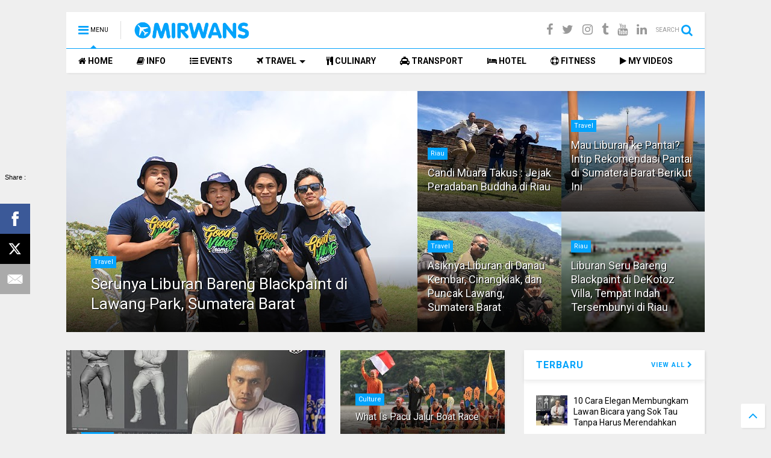

--- FILE ---
content_type: text/javascript; charset=UTF-8
request_url: https://www.mirwans.com/feeds/posts/default?alt=json-in-script&max-results=4&start-index=1&callback=jQuery1111021784977004896544_1769997085809&_=1769997085810
body_size: 3323
content:
// API callback
jQuery1111021784977004896544_1769997085809({"version":"1.0","encoding":"UTF-8","feed":{"xmlns":"http://www.w3.org/2005/Atom","xmlns$openSearch":"http://a9.com/-/spec/opensearchrss/1.0/","xmlns$blogger":"http://schemas.google.com/blogger/2008","xmlns$georss":"http://www.georss.org/georss","xmlns$gd":"http://schemas.google.com/g/2005","xmlns$thr":"http://purl.org/syndication/thread/1.0","id":{"$t":"tag:blogger.com,1999:blog-6351450605521220399"},"updated":{"$t":"2026-01-26T18:58:52.195+07:00"},"category":[{"term":"Lifestyle"},{"term":"Travel"},{"term":"Fitness"},{"term":"Techno"},{"term":"Aceh"},{"term":"Tips"},{"term":"Culinary"},{"term":"English Zone"},{"term":"Events"},{"term":"Finance"},{"term":"Review"},{"term":"Riau"},{"term":"Hotel"},{"term":"International"},{"term":"Singapore"},{"term":"Automotive"},{"term":"Pendidikan"},{"term":"Info"},{"term":"PPG SM-3T"},{"term":"Rommentiq"},{"term":"Pesawat"},{"term":"Kesehatan"},{"term":"NTT"},{"term":"Transportation"},{"term":"Malaysia"},{"term":"Culture"},{"term":"Featured"},{"term":"I-Sing"},{"term":"Film"},{"term":"Artis"},{"term":"Shopping"},{"term":"Sponsored"},{"term":"Bagan Siapiapi"},{"term":"Blogging Tips"},{"term":"Health"},{"term":"Smartphone"},{"term":"Percetakan"},{"term":"Viral"},{"term":"Property"},{"term":"Asuransi"},{"term":"Lowongan Kerja"},{"term":"Sablon"},{"term":"Whatever"},{"term":"Berita"},{"term":"Lomba"},{"term":"Resep Masak"},{"term":"Affiliate"},{"term":"Axioo Blog Competition"},{"term":"Axioo Indonesia"},{"term":"Cheria Halal Holiday"},{"term":"Fashion"},{"term":"Gym"},{"term":"Religi"},{"term":"Skin Care"},{"term":"Surakarta"},{"term":"Timor Leste"}],"title":{"type":"text","$t":"Mirwan Choky"},"subtitle":{"type":"html","$t":"Mirwans.com adalah website yang menceritakan pengalaman hidup Mirwan Choky, baik di bidang Wisata, Hotel, Kuliner maupun Events."},"link":[{"rel":"http://schemas.google.com/g/2005#feed","type":"application/atom+xml","href":"https:\/\/www.mirwans.com\/feeds\/posts\/default"},{"rel":"self","type":"application/atom+xml","href":"https:\/\/www.blogger.com\/feeds\/6351450605521220399\/posts\/default?alt=json-in-script\u0026max-results=4"},{"rel":"alternate","type":"text/html","href":"https:\/\/www.mirwans.com\/"},{"rel":"hub","href":"http://pubsubhubbub.appspot.com/"},{"rel":"next","type":"application/atom+xml","href":"https:\/\/www.blogger.com\/feeds\/6351450605521220399\/posts\/default?alt=json-in-script\u0026start-index=5\u0026max-results=4"}],"author":[{"name":{"$t":"Mirwan Choky"},"uri":{"$t":"http:\/\/www.blogger.com\/profile\/01498147187818431982"},"email":{"$t":"noreply@blogger.com"},"gd$image":{"rel":"http://schemas.google.com/g/2005#thumbnail","width":"32","height":"32","src":"\/\/blogger.googleusercontent.com\/img\/b\/R29vZ2xl\/AVvXsEgVXC8FNtFtdvroFNxLALEFkVnrdklMnhKyfzc97zyZ830zpnNoSTs2MxPyodrvnIxah8y0DOyD42viHk2IcbgumXUHuswE5m25UBflysnIAgPlT4hIx69i5SS4wDmSSVc\/s220\/LOGO+biruu.png"}}],"generator":{"version":"7.00","uri":"http://www.blogger.com","$t":"Blogger"},"openSearch$totalResults":{"$t":"705"},"openSearch$startIndex":{"$t":"1"},"openSearch$itemsPerPage":{"$t":"4"},"entry":[{"id":{"$t":"tag:blogger.com,1999:blog-6351450605521220399.post-6114208707654774366"},"published":{"$t":"2025-09-04T15:38:00.005+07:00"},"updated":{"$t":"2025-09-04T15:42:08.638+07:00"},"category":[{"scheme":"http://www.blogger.com/atom/ns#","term":"Lifestyle"}],"title":{"type":"text","$t":"10 Cara Elegan Membungkam Lawan Bicara yang Sok Tau Tanpa Harus Merendahkan"},"summary":{"type":"text","$t":"Kita semua pernah menghadapi situasi itu: ada orang yang berbicara dengan nada menggurui, menyudutkan, atau sengaja ingin membuat kita terlihat bodoh di depan umum. Di era media sosial seperti sekarang, respon yang emosional dan merendahkan justru akan membuatmu terlihat buruk. Triknya bukanlah melawan dengan kekerasan, tapi dengan kecerdasan dan ketenangan. Berikut adalah jurus-jurusnya.1. "},"link":[{"rel":"replies","type":"application/atom+xml","href":"https:\/\/www.mirwans.com\/feeds\/6114208707654774366\/comments\/default","title":"Posting Komentar"},{"rel":"replies","type":"text/html","href":"https:\/\/www.mirwans.com\/2025\/09\/10-cara-elegan-membungkam-lawan-bicara.html#comment-form","title":"2 Komentar"},{"rel":"edit","type":"application/atom+xml","href":"https:\/\/www.blogger.com\/feeds\/6351450605521220399\/posts\/default\/6114208707654774366"},{"rel":"self","type":"application/atom+xml","href":"https:\/\/www.blogger.com\/feeds\/6351450605521220399\/posts\/default\/6114208707654774366"},{"rel":"alternate","type":"text/html","href":"https:\/\/www.mirwans.com\/2025\/09\/10-cara-elegan-membungkam-lawan-bicara.html","title":"10 Cara Elegan Membungkam Lawan Bicara yang Sok Tau Tanpa Harus Merendahkan"}],"author":[{"name":{"$t":"Mirwan Choky"},"uri":{"$t":"http:\/\/www.blogger.com\/profile\/01498147187818431982"},"email":{"$t":"noreply@blogger.com"},"gd$image":{"rel":"http://schemas.google.com/g/2005#thumbnail","width":"32","height":"32","src":"\/\/blogger.googleusercontent.com\/img\/b\/R29vZ2xl\/AVvXsEgVXC8FNtFtdvroFNxLALEFkVnrdklMnhKyfzc97zyZ830zpnNoSTs2MxPyodrvnIxah8y0DOyD42viHk2IcbgumXUHuswE5m25UBflysnIAgPlT4hIx69i5SS4wDmSSVc\/s220\/LOGO+biruu.png"}}],"media$thumbnail":{"xmlns$media":"http://search.yahoo.com/mrss/","url":"https:\/\/blogger.googleusercontent.com\/img\/a\/AVvXsEj5pnFmOV2cbPDDE9sQgp0kDtngMyh3sX7UvQIlmGVGBql_IRj_t6IBjl_tJZN87Ra_qWmseRsiyfEaEURNZDsZjd98o6lB-oSwbL6JgwmvcW2LtW5nlNfE7KKgXUHVu_3wWR_8zBlr3JJlbjkflZ-6Ici-BGV9Eq-MqwlgY1sRTNivYI3B6yZRTrFSozrh=s72-c","height":"72","width":"72"},"thr$total":{"$t":"2"}},{"id":{"$t":"tag:blogger.com,1999:blog-6351450605521220399.post-1420186934673117928"},"published":{"$t":"2025-08-21T08:37:00.005+07:00"},"updated":{"$t":"2025-08-21T08:39:39.765+07:00"},"category":[{"scheme":"http://www.blogger.com/atom/ns#","term":"Culture"}],"title":{"type":"text","$t":"What Is Pacu Jalur Boat Race"},"summary":{"type":"text","$t":"Pacu Jalur is a spectacular traditional longboat race rooted\nin the cultural heritage of Kuantan Singingi Regency (Kuansing), Riau Province,\non the island of Sumatra, Indonesia. The name derives from Minangkabau\nlanguage: \"pacu\" means race, and \"jalur\" refers to a long\nwooden boat carved from a single log. These boats are 25–40 meters long,\ncarrying 40 to 60 rowers, with elaborate carvings and "},"link":[{"rel":"replies","type":"application/atom+xml","href":"https:\/\/www.mirwans.com\/feeds\/1420186934673117928\/comments\/default","title":"Posting Komentar"},{"rel":"replies","type":"text/html","href":"https:\/\/www.mirwans.com\/2025\/08\/what-is-pacu-jalur-boat-race.html#comment-form","title":"0 Komentar"},{"rel":"edit","type":"application/atom+xml","href":"https:\/\/www.blogger.com\/feeds\/6351450605521220399\/posts\/default\/1420186934673117928"},{"rel":"self","type":"application/atom+xml","href":"https:\/\/www.blogger.com\/feeds\/6351450605521220399\/posts\/default\/1420186934673117928"},{"rel":"alternate","type":"text/html","href":"https:\/\/www.mirwans.com\/2025\/08\/what-is-pacu-jalur-boat-race.html","title":"What Is Pacu Jalur Boat Race"}],"author":[{"name":{"$t":"Mirwan Choky"},"uri":{"$t":"http:\/\/www.blogger.com\/profile\/01498147187818431982"},"email":{"$t":"noreply@blogger.com"},"gd$image":{"rel":"http://schemas.google.com/g/2005#thumbnail","width":"32","height":"32","src":"\/\/blogger.googleusercontent.com\/img\/b\/R29vZ2xl\/AVvXsEgVXC8FNtFtdvroFNxLALEFkVnrdklMnhKyfzc97zyZ830zpnNoSTs2MxPyodrvnIxah8y0DOyD42viHk2IcbgumXUHuswE5m25UBflysnIAgPlT4hIx69i5SS4wDmSSVc\/s220\/LOGO+biruu.png"}}],"media$thumbnail":{"xmlns$media":"http://search.yahoo.com/mrss/","url":"https:\/\/blogger.googleusercontent.com\/img\/a\/AVvXsEiSkYy2_k0E4fNt3rM_zqXNN5QqddZ90RoKWOgbWG25_OTIS9UF-wNJ4vmeIxiN_iR2nGcP2Q8wX-vV7iTdIEfvdjtL1_qn6iYUN6pFaJI3D4vLdWKfc1vzuEaGUWYQdRUpBu5uQ7xQGb4ei2kSdFCqJmIqgk9eCVb0ROU1LCOqIIPInjVUWhgxoJc3PPvY=s72-c","height":"72","width":"72"},"thr$total":{"$t":"0"}},{"id":{"$t":"tag:blogger.com,1999:blog-6351450605521220399.post-5795878643518300172"},"published":{"$t":"2024-09-19T21:26:00.012+07:00"},"updated":{"$t":"2024-09-20T10:55:15.784+07:00"},"category":[{"scheme":"http://www.blogger.com/atom/ns#","term":"Techno"}],"title":{"type":"text","$t":"Keren! Asus Luncurkan Laptop Next-Level ROG Zephyrus, TUF Gaming dan ROG Ally X"},"summary":{"type":"text","$t":"Mirwaners! Aku cuma pingin ngasi tau kalau aku baru aja ngumpul bareng teman-teman sekomunitas di acara peluncuran produk Asus yang bertajuk “Next-Level Gaming: Unleash The Power of AI With Next-Level ROG and TUF” di Hotel Grand Zuri Pekanbaru kemaren, 17 September 2024. Di acara Asus ROG ini kami dilihatkan 3 produk Asus yang baru dirilis yaitu ROG Zephyrus G16 (GA605), TUF Gaming A14 (FA401) "},"link":[{"rel":"replies","type":"application/atom+xml","href":"https:\/\/www.mirwans.com\/feeds\/5795878643518300172\/comments\/default","title":"Posting Komentar"},{"rel":"replies","type":"text/html","href":"https:\/\/www.mirwans.com\/2024\/09\/keren-asus-luncurkan-laptop-next-level.html#comment-form","title":"0 Komentar"},{"rel":"edit","type":"application/atom+xml","href":"https:\/\/www.blogger.com\/feeds\/6351450605521220399\/posts\/default\/5795878643518300172"},{"rel":"self","type":"application/atom+xml","href":"https:\/\/www.blogger.com\/feeds\/6351450605521220399\/posts\/default\/5795878643518300172"},{"rel":"alternate","type":"text/html","href":"https:\/\/www.mirwans.com\/2024\/09\/keren-asus-luncurkan-laptop-next-level.html","title":"Keren! Asus Luncurkan Laptop Next-Level ROG Zephyrus, TUF Gaming dan ROG Ally X"}],"author":[{"name":{"$t":"Mirwan Choky"},"uri":{"$t":"http:\/\/www.blogger.com\/profile\/01498147187818431982"},"email":{"$t":"noreply@blogger.com"},"gd$image":{"rel":"http://schemas.google.com/g/2005#thumbnail","width":"32","height":"32","src":"\/\/blogger.googleusercontent.com\/img\/b\/R29vZ2xl\/AVvXsEgVXC8FNtFtdvroFNxLALEFkVnrdklMnhKyfzc97zyZ830zpnNoSTs2MxPyodrvnIxah8y0DOyD42viHk2IcbgumXUHuswE5m25UBflysnIAgPlT4hIx69i5SS4wDmSSVc\/s220\/LOGO+biruu.png"}}],"media$thumbnail":{"xmlns$media":"http://search.yahoo.com/mrss/","url":"https:\/\/blogger.googleusercontent.com\/img\/a\/AVvXsEj-C5TUB_9NDwGP5V7yHK6awhME2jD5MTruZZdfWzVvLzDr9KKHPETd4q2iaAjt6zTMQZxodalQDXJvBpzBYrDdrwronKsbs0A9GPUKBHMBj91Apg2j3qI3S6CFvCqXNI0Gb7WcChk7eXBKoh0AN2G_9sws7hxrPxqRoOB0LbuSPpmleBhv6O26ZWYkcPU6=s72-c","height":"72","width":"72"},"thr$total":{"$t":"0"}},{"id":{"$t":"tag:blogger.com,1999:blog-6351450605521220399.post-1450992339454972656"},"published":{"$t":"2024-08-24T13:51:00.008+07:00"},"updated":{"$t":"2024-08-24T15:52:05.731+07:00"},"category":[{"scheme":"http://www.blogger.com/atom/ns#","term":"Travel"}],"title":{"type":"text","$t":"Serunya Liburan Bareng Blackpaint di Lawang Park, Sumatera Barat"},"summary":{"type":"text","$t":"Senang banget akhirnya bisa liburan lagi. Liburan adalah momen yang dinanti-nanti oleh banyak orang, termasuk aku sendiri. Ini adalah waktu yang menyenangkan dan berharga di mana seseorang dapat meninggalkan rutinitas sehari-hari dan bersantai sepenuhnya. Namun, selain hanya menyenangkan, liburan sebenarnya dapat memberikan manfaat yang signifikan bagi kesehatan mental seseorang alias Mental "},"link":[{"rel":"replies","type":"application/atom+xml","href":"https:\/\/www.mirwans.com\/feeds\/1450992339454972656\/comments\/default","title":"Posting Komentar"},{"rel":"replies","type":"text/html","href":"https:\/\/www.mirwans.com\/2024\/08\/blackpaint-liburan-lawang-park.html#comment-form","title":"0 Komentar"},{"rel":"edit","type":"application/atom+xml","href":"https:\/\/www.blogger.com\/feeds\/6351450605521220399\/posts\/default\/1450992339454972656"},{"rel":"self","type":"application/atom+xml","href":"https:\/\/www.blogger.com\/feeds\/6351450605521220399\/posts\/default\/1450992339454972656"},{"rel":"alternate","type":"text/html","href":"https:\/\/www.mirwans.com\/2024\/08\/blackpaint-liburan-lawang-park.html","title":"Serunya Liburan Bareng Blackpaint di Lawang Park, Sumatera Barat"}],"author":[{"name":{"$t":"Mirwan Choky"},"uri":{"$t":"http:\/\/www.blogger.com\/profile\/01498147187818431982"},"email":{"$t":"noreply@blogger.com"},"gd$image":{"rel":"http://schemas.google.com/g/2005#thumbnail","width":"32","height":"32","src":"\/\/blogger.googleusercontent.com\/img\/b\/R29vZ2xl\/AVvXsEgVXC8FNtFtdvroFNxLALEFkVnrdklMnhKyfzc97zyZ830zpnNoSTs2MxPyodrvnIxah8y0DOyD42viHk2IcbgumXUHuswE5m25UBflysnIAgPlT4hIx69i5SS4wDmSSVc\/s220\/LOGO+biruu.png"}}],"media$thumbnail":{"xmlns$media":"http://search.yahoo.com/mrss/","url":"https:\/\/blogger.googleusercontent.com\/img\/a\/AVvXsEjAxQshROevmfxYykY6W17I_9cOfjc4w10_KEChu-n7H5hqUA7LXF6HeWC_jgeVy9xjoX7ndssQiF8Cjeu3kDJipPo5g1Fro3tz4DdxyCOjl5weC3bwxnmTP9s4zBsapGNsn4dz19z4UGPr7NRHhMjce2kJTcqauojLCByFZP4L0UwSg2W2DH3MoUyvUjk2=s72-c","height":"72","width":"72"},"thr$total":{"$t":"0"}}]}});

--- FILE ---
content_type: text/javascript; charset=UTF-8
request_url: https://www.mirwans.com/feeds/posts/default/-/Singapore?alt=json-in-script&max-results=6&start-index=1&callback=jQuery1111021784977004896544_1769997085817&_=1769997085818
body_size: 3998
content:
// API callback
jQuery1111021784977004896544_1769997085817({"version":"1.0","encoding":"UTF-8","feed":{"xmlns":"http://www.w3.org/2005/Atom","xmlns$openSearch":"http://a9.com/-/spec/opensearchrss/1.0/","xmlns$blogger":"http://schemas.google.com/blogger/2008","xmlns$georss":"http://www.georss.org/georss","xmlns$gd":"http://schemas.google.com/g/2005","xmlns$thr":"http://purl.org/syndication/thread/1.0","id":{"$t":"tag:blogger.com,1999:blog-6351450605521220399"},"updated":{"$t":"2026-01-26T18:58:52.195+07:00"},"category":[{"term":"Lifestyle"},{"term":"Travel"},{"term":"Fitness"},{"term":"Techno"},{"term":"Aceh"},{"term":"Tips"},{"term":"Culinary"},{"term":"English Zone"},{"term":"Events"},{"term":"Finance"},{"term":"Review"},{"term":"Riau"},{"term":"Hotel"},{"term":"International"},{"term":"Singapore"},{"term":"Automotive"},{"term":"Pendidikan"},{"term":"Info"},{"term":"PPG SM-3T"},{"term":"Rommentiq"},{"term":"Pesawat"},{"term":"Kesehatan"},{"term":"NTT"},{"term":"Transportation"},{"term":"Malaysia"},{"term":"Culture"},{"term":"Featured"},{"term":"I-Sing"},{"term":"Film"},{"term":"Artis"},{"term":"Shopping"},{"term":"Sponsored"},{"term":"Bagan Siapiapi"},{"term":"Blogging Tips"},{"term":"Health"},{"term":"Smartphone"},{"term":"Percetakan"},{"term":"Viral"},{"term":"Property"},{"term":"Asuransi"},{"term":"Lowongan Kerja"},{"term":"Sablon"},{"term":"Whatever"},{"term":"Berita"},{"term":"Lomba"},{"term":"Resep Masak"},{"term":"Affiliate"},{"term":"Axioo Blog Competition"},{"term":"Axioo Indonesia"},{"term":"Cheria Halal Holiday"},{"term":"Fashion"},{"term":"Gym"},{"term":"Religi"},{"term":"Skin Care"},{"term":"Surakarta"},{"term":"Timor Leste"}],"title":{"type":"text","$t":"Mirwan Choky"},"subtitle":{"type":"html","$t":"Mirwans.com adalah website yang menceritakan pengalaman hidup Mirwan Choky, baik di bidang Wisata, Hotel, Kuliner maupun Events."},"link":[{"rel":"http://schemas.google.com/g/2005#feed","type":"application/atom+xml","href":"https:\/\/www.mirwans.com\/feeds\/posts\/default"},{"rel":"self","type":"application/atom+xml","href":"https:\/\/www.blogger.com\/feeds\/6351450605521220399\/posts\/default\/-\/Singapore?alt=json-in-script\u0026max-results=6"},{"rel":"alternate","type":"text/html","href":"https:\/\/www.mirwans.com\/search\/label\/Singapore"},{"rel":"hub","href":"http://pubsubhubbub.appspot.com/"},{"rel":"next","type":"application/atom+xml","href":"https:\/\/www.blogger.com\/feeds\/6351450605521220399\/posts\/default\/-\/Singapore\/-\/Singapore?alt=json-in-script\u0026start-index=7\u0026max-results=6"}],"author":[{"name":{"$t":"Mirwan Choky"},"uri":{"$t":"http:\/\/www.blogger.com\/profile\/01498147187818431982"},"email":{"$t":"noreply@blogger.com"},"gd$image":{"rel":"http://schemas.google.com/g/2005#thumbnail","width":"32","height":"32","src":"\/\/blogger.googleusercontent.com\/img\/b\/R29vZ2xl\/AVvXsEgVXC8FNtFtdvroFNxLALEFkVnrdklMnhKyfzc97zyZ830zpnNoSTs2MxPyodrvnIxah8y0DOyD42viHk2IcbgumXUHuswE5m25UBflysnIAgPlT4hIx69i5SS4wDmSSVc\/s220\/LOGO+biruu.png"}}],"generator":{"version":"7.00","uri":"http://www.blogger.com","$t":"Blogger"},"openSearch$totalResults":{"$t":"20"},"openSearch$startIndex":{"$t":"1"},"openSearch$itemsPerPage":{"$t":"6"},"entry":[{"id":{"$t":"tag:blogger.com,1999:blog-6351450605521220399.post-1740535523418259861"},"published":{"$t":"2020-12-24T10:29:00.005+07:00"},"updated":{"$t":"2020-12-24T11:51:27.129+07:00"},"category":[{"scheme":"http://www.blogger.com/atom/ns#","term":"Singapore"}],"title":{"type":"text","$t":"Transiting Guide at Singapore Changi Airport while Pandemic (Covid-19)"},"summary":{"type":"text","$t":"Mirwaners! To be able to make flight transfers without immigration checks, you will be required to pay in advance for the transfer facility on your flight. Most of the transfer flights purchased simultaneously already provide transfer facilities. Please check with the ticketing agent if you are unsure. But if your flight ticket does not include transfer facilities, please perform immigration "},"link":[{"rel":"replies","type":"application/atom+xml","href":"https:\/\/www.mirwans.com\/feeds\/1740535523418259861\/comments\/default","title":"Posting Komentar"},{"rel":"replies","type":"text/html","href":"https:\/\/www.mirwans.com\/2020\/12\/transiting-guide-at-singapore-changi.html#comment-form","title":"0 Komentar"},{"rel":"edit","type":"application/atom+xml","href":"https:\/\/www.blogger.com\/feeds\/6351450605521220399\/posts\/default\/1740535523418259861"},{"rel":"self","type":"application/atom+xml","href":"https:\/\/www.blogger.com\/feeds\/6351450605521220399\/posts\/default\/1740535523418259861"},{"rel":"alternate","type":"text/html","href":"https:\/\/www.mirwans.com\/2020\/12\/transiting-guide-at-singapore-changi.html","title":"Transiting Guide at Singapore Changi Airport while Pandemic (Covid-19)"}],"author":[{"name":{"$t":"Mirwan Choky"},"uri":{"$t":"http:\/\/www.blogger.com\/profile\/01498147187818431982"},"email":{"$t":"noreply@blogger.com"},"gd$image":{"rel":"http://schemas.google.com/g/2005#thumbnail","width":"32","height":"32","src":"\/\/blogger.googleusercontent.com\/img\/b\/R29vZ2xl\/AVvXsEgVXC8FNtFtdvroFNxLALEFkVnrdklMnhKyfzc97zyZ830zpnNoSTs2MxPyodrvnIxah8y0DOyD42viHk2IcbgumXUHuswE5m25UBflysnIAgPlT4hIx69i5SS4wDmSSVc\/s220\/LOGO+biruu.png"}}],"media$thumbnail":{"xmlns$media":"http://search.yahoo.com/mrss/","url":"https:\/\/blogger.googleusercontent.com\/img\/b\/R29vZ2xl\/AVvXsEi20bLP8VO17QprcmIFLp7IlJR-ImDHVIFoxc5l4EBQ6_mGT0cM63HN4276ewM4_YgRWH9-VrmAtj1vXkbhtxDdPGd90Bl4HXD1byRRmWRgcvI1gN3cqqNv86FqzowLYGspKervAybfQ9qj\/s72-c\/38+jewel+changi+airport.jpg","height":"72","width":"72"},"thr$total":{"$t":"0"}},{"id":{"$t":"tag:blogger.com,1999:blog-6351450605521220399.post-2857399544766242908"},"published":{"$t":"2019-09-21T11:08:00.002+07:00"},"updated":{"$t":"2019-09-21T11:14:33.427+07:00"},"category":[{"scheme":"http://www.blogger.com/atom/ns#","term":"Singapore"}],"title":{"type":"text","$t":"7+ Tempat Wisata Gratis di Singapura"},"summary":{"type":"text","$t":"\n\n\n\n\n\n\nMirwaners! Sudah satu bulan rasanya aku belum pulang ke Indonesia. Kini posisiku kembali ke Singapura setelah satu minggu di Malaysia kemaren menghadiri undangan event Keretapi Sarong. Ohya, aku baru teringat sih, sepertinya aku belum pernah nulis tentang tempat wisata gratis di Singapura yang sering ku kunjungi, ya kan? Oke, baiklah! Kali ini aku akan menuliskan tentang lokasi wisata "},"link":[{"rel":"replies","type":"application/atom+xml","href":"https:\/\/www.mirwans.com\/feeds\/2857399544766242908\/comments\/default","title":"Posting Komentar"},{"rel":"replies","type":"text/html","href":"https:\/\/www.mirwans.com\/2019\/09\/7-tempat-wisata-gratis-di-singapura.html#comment-form","title":"3 Komentar"},{"rel":"edit","type":"application/atom+xml","href":"https:\/\/www.blogger.com\/feeds\/6351450605521220399\/posts\/default\/2857399544766242908"},{"rel":"self","type":"application/atom+xml","href":"https:\/\/www.blogger.com\/feeds\/6351450605521220399\/posts\/default\/2857399544766242908"},{"rel":"alternate","type":"text/html","href":"https:\/\/www.mirwans.com\/2019\/09\/7-tempat-wisata-gratis-di-singapura.html","title":"7+ Tempat Wisata Gratis di Singapura"}],"author":[{"name":{"$t":"Mirwan Choky"},"uri":{"$t":"http:\/\/www.blogger.com\/profile\/01498147187818431982"},"email":{"$t":"noreply@blogger.com"},"gd$image":{"rel":"http://schemas.google.com/g/2005#thumbnail","width":"32","height":"32","src":"\/\/blogger.googleusercontent.com\/img\/b\/R29vZ2xl\/AVvXsEgVXC8FNtFtdvroFNxLALEFkVnrdklMnhKyfzc97zyZ830zpnNoSTs2MxPyodrvnIxah8y0DOyD42viHk2IcbgumXUHuswE5m25UBflysnIAgPlT4hIx69i5SS4wDmSSVc\/s220\/LOGO+biruu.png"}}],"media$thumbnail":{"xmlns$media":"http://search.yahoo.com/mrss/","url":"https:\/\/blogger.googleusercontent.com\/img\/b\/R29vZ2xl\/AVvXsEhi5yWrkNWMUbqNOjyxzndRWU2_y2X8EdawCAD7LuLZo4MpVBtrDnQb0QDzsF78XxoZPDxJk8oPyNS2xO8hqwajqZObdFraExfvPuSF25EV-yZS8_AUXUM_zII-Lo7AZd5ykNKLnHyRz6wX\/s72-c\/wisata+gratis+singapura.jpg","height":"72","width":"72"},"thr$total":{"$t":"3"}},{"id":{"$t":"tag:blogger.com,1999:blog-6351450605521220399.post-1663523201811170757"},"published":{"$t":"2019-09-09T11:19:00.001+07:00"},"updated":{"$t":"2019-10-30T08:15:47.989+07:00"},"category":[{"scheme":"http://www.blogger.com/atom/ns#","term":"Film"},{"scheme":"http://www.blogger.com/atom/ns#","term":"Lifestyle"},{"scheme":"http://www.blogger.com/atom/ns#","term":"Singapore"}],"title":{"type":"text","$t":"Nonton Film di Bioskop Singapura, Inilah Harga Tiketnya"},"summary":{"type":"text","$t":"\n\n\n\n\n\n\nMirwaners! Aku baru tau kalau hampir di setiap mall di Singapura itu pasti ada biskopnya. Salah satunya yaitu mall yang ada di Paya Lebar. Aku sih akhir-akhir ini sering datang ke Paya Lebar. Kenapa aku sering ke Paya Lebar kalau di Singapura? Karena menurutku, Payar Lebar ini tempat yang paling lengkap. Semuanya ada seperti tempat makan halal, masjid, tempat nongkrong, dekat dengan MRT, "},"link":[{"rel":"replies","type":"application/atom+xml","href":"https:\/\/www.mirwans.com\/feeds\/1663523201811170757\/comments\/default","title":"Posting Komentar"},{"rel":"replies","type":"text/html","href":"https:\/\/www.mirwans.com\/2019\/09\/harga-tiket-nonton-film-bioskop-singapura.html#comment-form","title":"1 Komentar"},{"rel":"edit","type":"application/atom+xml","href":"https:\/\/www.blogger.com\/feeds\/6351450605521220399\/posts\/default\/1663523201811170757"},{"rel":"self","type":"application/atom+xml","href":"https:\/\/www.blogger.com\/feeds\/6351450605521220399\/posts\/default\/1663523201811170757"},{"rel":"alternate","type":"text/html","href":"https:\/\/www.mirwans.com\/2019\/09\/harga-tiket-nonton-film-bioskop-singapura.html","title":"Nonton Film di Bioskop Singapura, Inilah Harga Tiketnya"}],"author":[{"name":{"$t":"Mirwan Choky"},"uri":{"$t":"http:\/\/www.blogger.com\/profile\/01498147187818431982"},"email":{"$t":"noreply@blogger.com"},"gd$image":{"rel":"http://schemas.google.com/g/2005#thumbnail","width":"32","height":"32","src":"\/\/blogger.googleusercontent.com\/img\/b\/R29vZ2xl\/AVvXsEgVXC8FNtFtdvroFNxLALEFkVnrdklMnhKyfzc97zyZ830zpnNoSTs2MxPyodrvnIxah8y0DOyD42viHk2IcbgumXUHuswE5m25UBflysnIAgPlT4hIx69i5SS4wDmSSVc\/s220\/LOGO+biruu.png"}}],"media$thumbnail":{"xmlns$media":"http://search.yahoo.com/mrss/","url":"https:\/\/blogger.googleusercontent.com\/img\/b\/R29vZ2xl\/AVvXsEjO6QmBgstUo-YbJvuc0LPmjT9BoRWMpkz-_xj1uJDG2DqLnWlZ2OScCtUpNRXuon1ElXgUYQufeiKqFd2DEw-TmLzqNLe2Dlkolbh2CXDhYkkWAW2OhZtzb3C31ontRJBM9B2UVlyh0uQr\/s72-c\/bioskop+singapura.jpg","height":"72","width":"72"},"thr$total":{"$t":"1"}},{"id":{"$t":"tag:blogger.com,1999:blog-6351450605521220399.post-419143009332481781"},"published":{"$t":"2019-09-08T12:23:00.001+07:00"},"updated":{"$t":"2020-12-16T21:44:27.007+07:00"},"category":[{"scheme":"http://www.blogger.com/atom/ns#","term":"English Zone"},{"scheme":"http://www.blogger.com/atom/ns#","term":"Singapore"}],"title":{"type":"text","$t":"32 Top Fun \u0026 Free Things To Do in Singapore"},"summary":{"type":"text","$t":"\n\n\n\n\n\n\nMirwaners! Geographically, Singapore is the closest location to most major cities in Indonesia. That's why flight tickets to Singapore tend to be the cheapest. It's not difficult to get a plane ticket under one million Rupiah to commute to Singapore. Even the plane ticket is cheap, but the hotel and food are much more expensive than some other countries in Southeast Asia, including "},"link":[{"rel":"replies","type":"application/atom+xml","href":"https:\/\/www.mirwans.com\/feeds\/419143009332481781\/comments\/default","title":"Posting Komentar"},{"rel":"replies","type":"text/html","href":"https:\/\/www.mirwans.com\/2019\/09\/fun-free-things-to-do-in-singapore.html#comment-form","title":"0 Komentar"},{"rel":"edit","type":"application/atom+xml","href":"https:\/\/www.blogger.com\/feeds\/6351450605521220399\/posts\/default\/419143009332481781"},{"rel":"self","type":"application/atom+xml","href":"https:\/\/www.blogger.com\/feeds\/6351450605521220399\/posts\/default\/419143009332481781"},{"rel":"alternate","type":"text/html","href":"https:\/\/www.mirwans.com\/2019\/09\/fun-free-things-to-do-in-singapore.html","title":"32 Top Fun \u0026 Free Things To Do in Singapore"}],"author":[{"name":{"$t":"Mirwan Choky"},"uri":{"$t":"http:\/\/www.blogger.com\/profile\/01498147187818431982"},"email":{"$t":"noreply@blogger.com"},"gd$image":{"rel":"http://schemas.google.com/g/2005#thumbnail","width":"32","height":"32","src":"\/\/blogger.googleusercontent.com\/img\/b\/R29vZ2xl\/AVvXsEgVXC8FNtFtdvroFNxLALEFkVnrdklMnhKyfzc97zyZ830zpnNoSTs2MxPyodrvnIxah8y0DOyD42viHk2IcbgumXUHuswE5m25UBflysnIAgPlT4hIx69i5SS4wDmSSVc\/s220\/LOGO+biruu.png"}}],"media$thumbnail":{"xmlns$media":"http://search.yahoo.com/mrss/","url":"https:\/\/blogger.googleusercontent.com\/img\/b\/R29vZ2xl\/AVvXsEgT3LUxxI2eYztQrZ0_oR-qCRx4ZU5TPmgokLL8lG78nJoMZ5OxFZpswoUkod-7EdrljDsJe5VCj3cAT7GEiLQY5dqmzwz9UL-ChYtaRGCjFzZMniCO25pI75RuFK1WZ6d5gES6sP2yR0ri\/s72-c\/merlion+singapore.jpg","height":"72","width":"72"},"thr$total":{"$t":"0"}},{"id":{"$t":"tag:blogger.com,1999:blog-6351450605521220399.post-3901952462090495615"},"published":{"$t":"2019-09-07T20:48:00.001+07:00"},"updated":{"$t":"2019-09-07T20:56:13.976+07:00"},"category":[{"scheme":"http://www.blogger.com/atom/ns#","term":"Events"},{"scheme":"http://www.blogger.com/atom/ns#","term":"Fitness"},{"scheme":"http://www.blogger.com/atom/ns#","term":"Singapore"}],"title":{"type":"text","$t":"Latihan Fitness Bareng Phone Pyi Kyaw di Singapura"},"summary":{"type":"text","$t":"\n\n\n\n\n\n\nMirwaners! Sebagai orang yang suka ngegym, biasanya aku latihan angkat barbel 3 kali dalam seminggu. Itu pun kalau lagi gak sibuk. Biasanya tiap pulang kerja, aku langsung pergi ke tempat gym. Meskipun badan capek, baru pulang kerja, tapi kalau dibawa ngegym, anehnya rasa capek itu hilang. Malahan badan jadi rasa enakan dan segar setelah ngegym. Jadi, inilah salah satu penyebab aku rutin "},"link":[{"rel":"replies","type":"application/atom+xml","href":"https:\/\/www.mirwans.com\/feeds\/3901952462090495615\/comments\/default","title":"Posting Komentar"},{"rel":"replies","type":"text/html","href":"https:\/\/www.mirwans.com\/2019\/09\/latihan-fitness-bareng-phone-pyi-kyaw.html#comment-form","title":"0 Komentar"},{"rel":"edit","type":"application/atom+xml","href":"https:\/\/www.blogger.com\/feeds\/6351450605521220399\/posts\/default\/3901952462090495615"},{"rel":"self","type":"application/atom+xml","href":"https:\/\/www.blogger.com\/feeds\/6351450605521220399\/posts\/default\/3901952462090495615"},{"rel":"alternate","type":"text/html","href":"https:\/\/www.mirwans.com\/2019\/09\/latihan-fitness-bareng-phone-pyi-kyaw.html","title":"Latihan Fitness Bareng Phone Pyi Kyaw di Singapura"}],"author":[{"name":{"$t":"Mirwan Choky"},"uri":{"$t":"http:\/\/www.blogger.com\/profile\/01498147187818431982"},"email":{"$t":"noreply@blogger.com"},"gd$image":{"rel":"http://schemas.google.com/g/2005#thumbnail","width":"32","height":"32","src":"\/\/blogger.googleusercontent.com\/img\/b\/R29vZ2xl\/AVvXsEgVXC8FNtFtdvroFNxLALEFkVnrdklMnhKyfzc97zyZ830zpnNoSTs2MxPyodrvnIxah8y0DOyD42viHk2IcbgumXUHuswE5m25UBflysnIAgPlT4hIx69i5SS4wDmSSVc\/s220\/LOGO+biruu.png"}}],"media$thumbnail":{"xmlns$media":"http://search.yahoo.com/mrss/","url":"https:\/\/blogger.googleusercontent.com\/img\/b\/R29vZ2xl\/AVvXsEgXFV38MdDdnvLdfc-JGWaAQIRyAzP2hBULothRz5fE_izem_DUpXGG-N1oSHyHYzEmt9hyXrGjabsJNjcn_5_Z6YijWopN3t4NbaqgX3LiN4tGBc_Kev9d9DNoSL0qWHZGzt3AGlk8QjwM\/s72-c\/phone+pyi+kyaw.jpg","height":"72","width":"72"},"thr$total":{"$t":"0"}},{"id":{"$t":"tag:blogger.com,1999:blog-6351450605521220399.post-2886912248903103417"},"published":{"$t":"2019-09-06T10:15:00.001+07:00"},"updated":{"$t":"2019-09-06T10:31:15.916+07:00"},"category":[{"scheme":"http://www.blogger.com/atom/ns#","term":"International"},{"scheme":"http://www.blogger.com/atom/ns#","term":"Singapore"}],"title":{"type":"text","$t":"Serunya Menyaksikan Singapore Night Festival, Pingin datang lagi!!!"},"summary":{"type":"text","$t":"\n\n\n\n\n\n\n\nMirwaners! Singapura memang Negara yang kecil secara geografis. Tapi kalau soal rekreasi mah memang gak ada habis-habisnya. Meskipun kecil, berkunjung ke semua tempat rekreasi di Singapore dalam satu hari gak bakalan cukup. Biasanya kalau kita mendengar nama Negara Singapura, yang terlintas di pikiran kita adalah sebuah Negara dengan ikon patung singa muntah yang berbadan ikan duyung yang"},"link":[{"rel":"replies","type":"application/atom+xml","href":"https:\/\/www.mirwans.com\/feeds\/2886912248903103417\/comments\/default","title":"Posting Komentar"},{"rel":"replies","type":"text/html","href":"https:\/\/www.mirwans.com\/2019\/09\/singapore-night-festival.html#comment-form","title":"0 Komentar"},{"rel":"edit","type":"application/atom+xml","href":"https:\/\/www.blogger.com\/feeds\/6351450605521220399\/posts\/default\/2886912248903103417"},{"rel":"self","type":"application/atom+xml","href":"https:\/\/www.blogger.com\/feeds\/6351450605521220399\/posts\/default\/2886912248903103417"},{"rel":"alternate","type":"text/html","href":"https:\/\/www.mirwans.com\/2019\/09\/singapore-night-festival.html","title":"Serunya Menyaksikan Singapore Night Festival, Pingin datang lagi!!!"}],"author":[{"name":{"$t":"Mirwan Choky"},"uri":{"$t":"http:\/\/www.blogger.com\/profile\/01498147187818431982"},"email":{"$t":"noreply@blogger.com"},"gd$image":{"rel":"http://schemas.google.com/g/2005#thumbnail","width":"32","height":"32","src":"\/\/blogger.googleusercontent.com\/img\/b\/R29vZ2xl\/AVvXsEgVXC8FNtFtdvroFNxLALEFkVnrdklMnhKyfzc97zyZ830zpnNoSTs2MxPyodrvnIxah8y0DOyD42viHk2IcbgumXUHuswE5m25UBflysnIAgPlT4hIx69i5SS4wDmSSVc\/s220\/LOGO+biruu.png"}}],"media$thumbnail":{"xmlns$media":"http://search.yahoo.com/mrss/","url":"https:\/\/blogger.googleusercontent.com\/img\/b\/R29vZ2xl\/AVvXsEj-5CvTqa0Suur4dU4rPyp3EIxWRKc_n9bUzaD6NtTmjoduunNS7-SiJ9bD-51hSLtj7oNMBje48koaYsAsT1S1QysBlpPwjydbQ5ocRV3N11n6tZr3iMl5EQSXALH5nTBxaqoDiz9-8x9g\/s72-c\/singapore+night+festival.jpg","height":"72","width":"72"},"thr$total":{"$t":"0"}}]}});

--- FILE ---
content_type: text/javascript; charset=UTF-8
request_url: https://www.mirwans.com/feeds/posts/default/-/Hotel?alt=json-in-script&max-results=6&start-index=1&callback=jQuery1111021784977004896544_1769997085819&_=1769997085820
body_size: 4010
content:
// API callback
jQuery1111021784977004896544_1769997085819({"version":"1.0","encoding":"UTF-8","feed":{"xmlns":"http://www.w3.org/2005/Atom","xmlns$openSearch":"http://a9.com/-/spec/opensearchrss/1.0/","xmlns$blogger":"http://schemas.google.com/blogger/2008","xmlns$georss":"http://www.georss.org/georss","xmlns$gd":"http://schemas.google.com/g/2005","xmlns$thr":"http://purl.org/syndication/thread/1.0","id":{"$t":"tag:blogger.com,1999:blog-6351450605521220399"},"updated":{"$t":"2026-01-26T18:58:52.195+07:00"},"category":[{"term":"Lifestyle"},{"term":"Travel"},{"term":"Fitness"},{"term":"Techno"},{"term":"Aceh"},{"term":"Tips"},{"term":"Culinary"},{"term":"English Zone"},{"term":"Events"},{"term":"Finance"},{"term":"Review"},{"term":"Riau"},{"term":"Hotel"},{"term":"International"},{"term":"Singapore"},{"term":"Automotive"},{"term":"Pendidikan"},{"term":"Info"},{"term":"PPG SM-3T"},{"term":"Rommentiq"},{"term":"Pesawat"},{"term":"Kesehatan"},{"term":"NTT"},{"term":"Transportation"},{"term":"Malaysia"},{"term":"Culture"},{"term":"Featured"},{"term":"I-Sing"},{"term":"Film"},{"term":"Artis"},{"term":"Shopping"},{"term":"Sponsored"},{"term":"Bagan Siapiapi"},{"term":"Blogging Tips"},{"term":"Health"},{"term":"Smartphone"},{"term":"Percetakan"},{"term":"Viral"},{"term":"Property"},{"term":"Asuransi"},{"term":"Lowongan Kerja"},{"term":"Sablon"},{"term":"Whatever"},{"term":"Berita"},{"term":"Lomba"},{"term":"Resep Masak"},{"term":"Affiliate"},{"term":"Axioo Blog Competition"},{"term":"Axioo Indonesia"},{"term":"Cheria Halal Holiday"},{"term":"Fashion"},{"term":"Gym"},{"term":"Religi"},{"term":"Skin Care"},{"term":"Surakarta"},{"term":"Timor Leste"}],"title":{"type":"text","$t":"Mirwan Choky"},"subtitle":{"type":"html","$t":"Mirwans.com adalah website yang menceritakan pengalaman hidup Mirwan Choky, baik di bidang Wisata, Hotel, Kuliner maupun Events."},"link":[{"rel":"http://schemas.google.com/g/2005#feed","type":"application/atom+xml","href":"https:\/\/www.mirwans.com\/feeds\/posts\/default"},{"rel":"self","type":"application/atom+xml","href":"https:\/\/www.blogger.com\/feeds\/6351450605521220399\/posts\/default\/-\/Hotel?alt=json-in-script\u0026max-results=6"},{"rel":"alternate","type":"text/html","href":"https:\/\/www.mirwans.com\/search\/label\/Hotel"},{"rel":"hub","href":"http://pubsubhubbub.appspot.com/"},{"rel":"next","type":"application/atom+xml","href":"https:\/\/www.blogger.com\/feeds\/6351450605521220399\/posts\/default\/-\/Hotel\/-\/Hotel?alt=json-in-script\u0026start-index=7\u0026max-results=6"}],"author":[{"name":{"$t":"Mirwan Choky"},"uri":{"$t":"http:\/\/www.blogger.com\/profile\/01498147187818431982"},"email":{"$t":"noreply@blogger.com"},"gd$image":{"rel":"http://schemas.google.com/g/2005#thumbnail","width":"32","height":"32","src":"\/\/blogger.googleusercontent.com\/img\/b\/R29vZ2xl\/AVvXsEgVXC8FNtFtdvroFNxLALEFkVnrdklMnhKyfzc97zyZ830zpnNoSTs2MxPyodrvnIxah8y0DOyD42viHk2IcbgumXUHuswE5m25UBflysnIAgPlT4hIx69i5SS4wDmSSVc\/s220\/LOGO+biruu.png"}}],"generator":{"version":"7.00","uri":"http://www.blogger.com","$t":"Blogger"},"openSearch$totalResults":{"$t":"20"},"openSearch$startIndex":{"$t":"1"},"openSearch$itemsPerPage":{"$t":"6"},"entry":[{"id":{"$t":"tag:blogger.com,1999:blog-6351450605521220399.post-854505760067855398"},"published":{"$t":"2022-03-22T00:20:00.005+07:00"},"updated":{"$t":"2022-03-22T00:20:47.231+07:00"},"category":[{"scheme":"http://www.blogger.com/atom/ns#","term":"Hotel"}],"title":{"type":"text","$t":"Alasan Apartemen SOHO Cocok untuk Remote Worker, Bisa Kerja Sekaligus Staycation"},"summary":{"type":"text","$t":"Selain hotel dan villa, belakangan ini apartemen sudah banyak dilirik untuk jadi tempat staycation. Salah satu alasannya karena harga apartemen digadang-gadang lebih murah dibandingkan hotel. Tambah murah lagi jika liburan dengan rombongan, bisa patungan. Selain itu, jenis apartemen juga beragam, contohnya saja SOHO atau singkatan dari Small Office Home Office. Yakni apartemen yang mengusung "},"link":[{"rel":"replies","type":"application/atom+xml","href":"https:\/\/www.mirwans.com\/feeds\/854505760067855398\/comments\/default","title":"Posting Komentar"},{"rel":"replies","type":"text/html","href":"https:\/\/www.mirwans.com\/2022\/03\/apartemen-soho.html#comment-form","title":"0 Komentar"},{"rel":"edit","type":"application/atom+xml","href":"https:\/\/www.blogger.com\/feeds\/6351450605521220399\/posts\/default\/854505760067855398"},{"rel":"self","type":"application/atom+xml","href":"https:\/\/www.blogger.com\/feeds\/6351450605521220399\/posts\/default\/854505760067855398"},{"rel":"alternate","type":"text/html","href":"https:\/\/www.mirwans.com\/2022\/03\/apartemen-soho.html","title":"Alasan Apartemen SOHO Cocok untuk Remote Worker, Bisa Kerja Sekaligus Staycation"}],"author":[{"name":{"$t":"Mirwan Choky"},"uri":{"$t":"http:\/\/www.blogger.com\/profile\/01498147187818431982"},"email":{"$t":"noreply@blogger.com"},"gd$image":{"rel":"http://schemas.google.com/g/2005#thumbnail","width":"32","height":"32","src":"\/\/blogger.googleusercontent.com\/img\/b\/R29vZ2xl\/AVvXsEgVXC8FNtFtdvroFNxLALEFkVnrdklMnhKyfzc97zyZ830zpnNoSTs2MxPyodrvnIxah8y0DOyD42viHk2IcbgumXUHuswE5m25UBflysnIAgPlT4hIx69i5SS4wDmSSVc\/s220\/LOGO+biruu.png"}}],"media$thumbnail":{"xmlns$media":"http://search.yahoo.com/mrss/","url":"https:\/\/blogger.googleusercontent.com\/img\/a\/AVvXsEgXv12VV_cBoArTNLGL6TetvXIJT_AYnsoetmnzSPXZK8zY3XsBkpW6iQh7Goc8khcaNHnslm33gJxRfnk--b5aQBOq-slMRbzmmAyDhXJCu3b8FELSLNkJLEaA5WLUcsjdEJ8GORrU4Eck9jxz1_KrWuUEyHRR8ol7PMDpnjdo9vNdWnryRDDC3dfSOQ=s72-c","height":"72","width":"72"},"thr$total":{"$t":"0"}},{"id":{"$t":"tag:blogger.com,1999:blog-6351450605521220399.post-2873895355556280644"},"published":{"$t":"2021-06-29T07:03:00.006+07:00"},"updated":{"$t":"2021-06-29T10:19:38.211+07:00"},"category":[{"scheme":"http://www.blogger.com/atom/ns#","term":"Hotel"}],"title":{"type":"text","$t":"5 Apartemen di Jakarta yang Pingin Ku Tinggali"},"summary":{"type":"text","$t":"Mirwaners! Sebagai warga Indonesia yang tinggal di luar Jawa, tentunya ada sedikit iri ketika melihat suasana kehidupan masyarakat di Jawa, khususnya di Jakarta. Meskipun ada beberapa yang hidup pas-pasan, tapi standar kehidupan disana tuh beda banget dengan kehidupan di luar Jawa, misalnya di Pekanbaru, tempat ku tinggal. Kalau di Pekanbaru, dengan gaji karyawan rata-rata sekitar 2 jutaan per "},"link":[{"rel":"replies","type":"application/atom+xml","href":"https:\/\/www.mirwans.com\/feeds\/2873895355556280644\/comments\/default","title":"Posting Komentar"},{"rel":"replies","type":"text/html","href":"https:\/\/www.mirwans.com\/2021\/06\/5-apartemen-di-jakarta-yang-pingin-ku.html#comment-form","title":"1 Komentar"},{"rel":"edit","type":"application/atom+xml","href":"https:\/\/www.blogger.com\/feeds\/6351450605521220399\/posts\/default\/2873895355556280644"},{"rel":"self","type":"application/atom+xml","href":"https:\/\/www.blogger.com\/feeds\/6351450605521220399\/posts\/default\/2873895355556280644"},{"rel":"alternate","type":"text/html","href":"https:\/\/www.mirwans.com\/2021\/06\/5-apartemen-di-jakarta-yang-pingin-ku.html","title":"5 Apartemen di Jakarta yang Pingin Ku Tinggali"}],"author":[{"name":{"$t":"Mirwan Choky"},"uri":{"$t":"http:\/\/www.blogger.com\/profile\/01498147187818431982"},"email":{"$t":"noreply@blogger.com"},"gd$image":{"rel":"http://schemas.google.com/g/2005#thumbnail","width":"32","height":"32","src":"\/\/blogger.googleusercontent.com\/img\/b\/R29vZ2xl\/AVvXsEgVXC8FNtFtdvroFNxLALEFkVnrdklMnhKyfzc97zyZ830zpnNoSTs2MxPyodrvnIxah8y0DOyD42viHk2IcbgumXUHuswE5m25UBflysnIAgPlT4hIx69i5SS4wDmSSVc\/s220\/LOGO+biruu.png"}}],"media$thumbnail":{"xmlns$media":"http://search.yahoo.com/mrss/","url":"https:\/\/blogger.googleusercontent.com\/img\/b\/R29vZ2xl\/AVvXsEhYlF95bD8SJfnoQhn_0SSc8CzLNsGSsDH313vrNt1QZto9CZmIqeDIDCT00rX_XE6Sb8ya0uqA_06erE1P-pyCNX-KvopXyqIlcQnBRLxXVExneilXD4UEcZYwSZXdimzPtvb-E9keykEO\/s72-c\/apartemen+jakarta.jpg","height":"72","width":"72"},"thr$total":{"$t":"1"}},{"id":{"$t":"tag:blogger.com,1999:blog-6351450605521220399.post-7152965836582530767"},"published":{"$t":"2020-10-15T21:42:00.008+07:00"},"updated":{"$t":"2020-10-15T22:30:14.580+07:00"},"category":[{"scheme":"http://www.blogger.com/atom/ns#","term":"Hotel"}],"title":{"type":"text","$t":"10 Things Not To Do in Hotel"},"summary":{"type":"text","$t":"Hello, Mirwaners! How many times have you stayed in a hotel this month? Did you know that hotel also have some unwritten rules? Please note that there are some things that cannot be done while you are staying in a hotel. It is because there will be problems with security or comfort matters. So, before something bad happen, you are advised not to do these 10 things.Here are 10 things you shouldn't"},"link":[{"rel":"replies","type":"application/atom+xml","href":"https:\/\/www.mirwans.com\/feeds\/7152965836582530767\/comments\/default","title":"Posting Komentar"},{"rel":"replies","type":"text/html","href":"https:\/\/www.mirwans.com\/2020\/10\/10-things-not-to-do-in-hotel.html#comment-form","title":"0 Komentar"},{"rel":"edit","type":"application/atom+xml","href":"https:\/\/www.blogger.com\/feeds\/6351450605521220399\/posts\/default\/7152965836582530767"},{"rel":"self","type":"application/atom+xml","href":"https:\/\/www.blogger.com\/feeds\/6351450605521220399\/posts\/default\/7152965836582530767"},{"rel":"alternate","type":"text/html","href":"https:\/\/www.mirwans.com\/2020\/10\/10-things-not-to-do-in-hotel.html","title":"10 Things Not To Do in Hotel"}],"author":[{"name":{"$t":"Mirwan Choky"},"uri":{"$t":"http:\/\/www.blogger.com\/profile\/01498147187818431982"},"email":{"$t":"noreply@blogger.com"},"gd$image":{"rel":"http://schemas.google.com/g/2005#thumbnail","width":"32","height":"32","src":"\/\/blogger.googleusercontent.com\/img\/b\/R29vZ2xl\/AVvXsEgVXC8FNtFtdvroFNxLALEFkVnrdklMnhKyfzc97zyZ830zpnNoSTs2MxPyodrvnIxah8y0DOyD42viHk2IcbgumXUHuswE5m25UBflysnIAgPlT4hIx69i5SS4wDmSSVc\/s220\/LOGO+biruu.png"}}],"media$thumbnail":{"xmlns$media":"http://search.yahoo.com/mrss/","url":"https:\/\/blogger.googleusercontent.com\/img\/b\/R29vZ2xl\/AVvXsEjfOlcc0nTrFWdMyR1P9FueaQ2SfmCkfuIH1Wfx9Do1CHwtW8P6X46mkjndlwM2o_EmgZNu2eULIfW0Efs7eIxBYuCTUN29R_5cHB_KnUPGn5AJH2rcjvCJtJLyloZJqSYa3xYzZ_9djLQP\/s72-c\/sleeping+in+hotel.jpg","height":"72","width":"72"},"thr$total":{"$t":"0"}},{"id":{"$t":"tag:blogger.com,1999:blog-6351450605521220399.post-7187462935948671911"},"published":{"$t":"2020-03-15T10:00:00.000+07:00"},"updated":{"$t":"2020-03-19T20:08:19.047+07:00"},"category":[{"scheme":"http://www.blogger.com/atom/ns#","term":"Hotel"}],"title":{"type":"text","$t":"”One Night Stand” dalam Hotel di Jogja?"},"summary":{"type":"text","$t":"\n\n\n\n\n\n\nMirwaners! Tinder, pasti kalian sudah tau tentang aplikasi ini. Sebuah aplikasi layanan pencarian sosial berbasis lokasi menggunakan layanan fitur GPS di ponsel. Di aplikasi ini, kita difasilitasi untuk komunikasi antara pengguna yang saling tertarik, yang memungkinkan kecocokkan (match) pengguna untuk mengobrol. Nah, aku punya pengalaman tersendiri tentang penggunaan aplikasi Tinder ini. "},"link":[{"rel":"replies","type":"application/atom+xml","href":"https:\/\/www.mirwans.com\/feeds\/7187462935948671911\/comments\/default","title":"Posting Komentar"},{"rel":"replies","type":"text/html","href":"https:\/\/www.mirwans.com\/2020\/03\/hotel-di-jogja.html#comment-form","title":"0 Komentar"},{"rel":"edit","type":"application/atom+xml","href":"https:\/\/www.blogger.com\/feeds\/6351450605521220399\/posts\/default\/7187462935948671911"},{"rel":"self","type":"application/atom+xml","href":"https:\/\/www.blogger.com\/feeds\/6351450605521220399\/posts\/default\/7187462935948671911"},{"rel":"alternate","type":"text/html","href":"https:\/\/www.mirwans.com\/2020\/03\/hotel-di-jogja.html","title":"”One Night Stand” dalam Hotel di Jogja?"}],"author":[{"name":{"$t":"Mirwan Choky"},"uri":{"$t":"http:\/\/www.blogger.com\/profile\/01498147187818431982"},"email":{"$t":"noreply@blogger.com"},"gd$image":{"rel":"http://schemas.google.com/g/2005#thumbnail","width":"32","height":"32","src":"\/\/blogger.googleusercontent.com\/img\/b\/R29vZ2xl\/AVvXsEgVXC8FNtFtdvroFNxLALEFkVnrdklMnhKyfzc97zyZ830zpnNoSTs2MxPyodrvnIxah8y0DOyD42viHk2IcbgumXUHuswE5m25UBflysnIAgPlT4hIx69i5SS4wDmSSVc\/s220\/LOGO+biruu.png"}}],"media$thumbnail":{"xmlns$media":"http://search.yahoo.com/mrss/","url":"https:\/\/blogger.googleusercontent.com\/img\/b\/R29vZ2xl\/AVvXsEg853qqwfaDVtKkX_xAKx0mESzhxgZoofg3D2o5-B1bd5vuTp6PWPu9ckcHrHWY6gHWODrJlIG8CyXEhwv79NLGrYQCzVsZaQQgsbmh7hBqkcsroeDF_uFQWnnJqIbdxhIDarnzRnkHtssd\/s72-c\/hotel+tjokro.jpg","height":"72","width":"72"},"thr$total":{"$t":"0"}},{"id":{"$t":"tag:blogger.com,1999:blog-6351450605521220399.post-726663850342501070"},"published":{"$t":"2020-01-28T00:08:00.000+07:00"},"updated":{"$t":"2020-01-28T00:41:07.763+07:00"},"category":[{"scheme":"http://www.blogger.com/atom/ns#","term":"Hotel"}],"title":{"type":"text","$t":"Cara Mendapatkan Villa Murah di Lembang"},"summary":{"type":"text","$t":"\n\n\n\n\n\n\nMirwaners! Apakah kalian pernah dengar kata Lembang? Ya, Lembang merupakan sebuah kecamatan yang ada di Bandung Barat. Lokasi Kecamatan Lembang ini terletak lumayan jauh dari ibu kota kabupaten Bandung Barat, yaitu berjarak sekitar 22 Kilometer. Meskipun begitu, tau gak sih kalau di Lembang ini terdapat berbagai macam objek wisata yang bisa kalian kunjungi? Diantaranya yaitu The Lodge "},"link":[{"rel":"replies","type":"application/atom+xml","href":"https:\/\/www.mirwans.com\/feeds\/726663850342501070\/comments\/default","title":"Posting Komentar"},{"rel":"replies","type":"text/html","href":"https:\/\/www.mirwans.com\/2020\/01\/cara-mendapatkan-villa-murah-di-lembang.html#comment-form","title":"0 Komentar"},{"rel":"edit","type":"application/atom+xml","href":"https:\/\/www.blogger.com\/feeds\/6351450605521220399\/posts\/default\/726663850342501070"},{"rel":"self","type":"application/atom+xml","href":"https:\/\/www.blogger.com\/feeds\/6351450605521220399\/posts\/default\/726663850342501070"},{"rel":"alternate","type":"text/html","href":"https:\/\/www.mirwans.com\/2020\/01\/cara-mendapatkan-villa-murah-di-lembang.html","title":"Cara Mendapatkan Villa Murah di Lembang"}],"author":[{"name":{"$t":"Mirwan Choky"},"uri":{"$t":"http:\/\/www.blogger.com\/profile\/01498147187818431982"},"email":{"$t":"noreply@blogger.com"},"gd$image":{"rel":"http://schemas.google.com/g/2005#thumbnail","width":"32","height":"32","src":"\/\/blogger.googleusercontent.com\/img\/b\/R29vZ2xl\/AVvXsEgVXC8FNtFtdvroFNxLALEFkVnrdklMnhKyfzc97zyZ830zpnNoSTs2MxPyodrvnIxah8y0DOyD42viHk2IcbgumXUHuswE5m25UBflysnIAgPlT4hIx69i5SS4wDmSSVc\/s220\/LOGO+biruu.png"}}],"media$thumbnail":{"xmlns$media":"http://search.yahoo.com/mrss/","url":"https:\/\/blogger.googleusercontent.com\/img\/b\/R29vZ2xl\/AVvXsEhQkFWtbBi47D3nWElrpiSHxtOsk_WVYjThhsRYzMDQfDpSJKcEr8ewCHpadrhXX-yoKy3mW2BVAc8M68pjF7453Nerqyh_WTDzUGjzq3LLRMscX5qVKcuvHVL2w21oPn_hYgIce-eZs-IQ\/s72-c\/vila+murah+di+lembang.jpg","height":"72","width":"72"},"thr$total":{"$t":"0"}},{"id":{"$t":"tag:blogger.com,1999:blog-6351450605521220399.post-5748144555446507043"},"published":{"$t":"2020-01-18T06:04:00.000+07:00"},"updated":{"$t":"2020-01-20T18:54:46.971+07:00"},"category":[{"scheme":"http://www.blogger.com/atom/ns#","term":"Hotel"}],"title":{"type":"text","$t":"4 Pilihan Sewa Apartemen di Jogja"},"summary":{"type":"text","$t":"\n\n\n\n\n\n\nMirwaners! Jogja sebagai daerah yang memiliki daya tarik tersendiri karena kekhasan sejarahnya membuat Jogja ramai dikunjungi wisatawan, baik dari luar negeri maupun dalam negeri. Hal yang paling dirindukan dari Jogja adalah keguyuban warganya dengan romansa Jogja yang selalu memanjakan mata. Tak heran bila banyak penyair di nusantara yang mengabadikan momen selama di Jogja melalui "},"link":[{"rel":"replies","type":"application/atom+xml","href":"https:\/\/www.mirwans.com\/feeds\/5748144555446507043\/comments\/default","title":"Posting Komentar"},{"rel":"replies","type":"text/html","href":"https:\/\/www.mirwans.com\/2020\/01\/sewa-apartemen-murah-jogja.html#comment-form","title":"0 Komentar"},{"rel":"edit","type":"application/atom+xml","href":"https:\/\/www.blogger.com\/feeds\/6351450605521220399\/posts\/default\/5748144555446507043"},{"rel":"self","type":"application/atom+xml","href":"https:\/\/www.blogger.com\/feeds\/6351450605521220399\/posts\/default\/5748144555446507043"},{"rel":"alternate","type":"text/html","href":"https:\/\/www.mirwans.com\/2020\/01\/sewa-apartemen-murah-jogja.html","title":"4 Pilihan Sewa Apartemen di Jogja"}],"author":[{"name":{"$t":"Mirwan Choky"},"uri":{"$t":"http:\/\/www.blogger.com\/profile\/01498147187818431982"},"email":{"$t":"noreply@blogger.com"},"gd$image":{"rel":"http://schemas.google.com/g/2005#thumbnail","width":"32","height":"32","src":"\/\/blogger.googleusercontent.com\/img\/b\/R29vZ2xl\/AVvXsEgVXC8FNtFtdvroFNxLALEFkVnrdklMnhKyfzc97zyZ830zpnNoSTs2MxPyodrvnIxah8y0DOyD42viHk2IcbgumXUHuswE5m25UBflysnIAgPlT4hIx69i5SS4wDmSSVc\/s220\/LOGO+biruu.png"}}],"media$thumbnail":{"xmlns$media":"http://search.yahoo.com/mrss/","url":"https:\/\/blogger.googleusercontent.com\/img\/b\/R29vZ2xl\/AVvXsEj9rgOadoC94SppuWUC_s934TlNR-EXBPwsM4q008MERfqLNgm11UK7h8QN-ja8pEKdmxCrooM323MKaj2q2JL2LoWIgzz62KzbpLyC0himETYfS0dxRuRJVHGeD-S27tBf2OJXdG-Dq4fH\/s72-c\/apartemen+jogja.jpg","height":"72","width":"72"},"thr$total":{"$t":"0"}}]}});

--- FILE ---
content_type: text/javascript; charset=UTF-8
request_url: https://www.mirwans.com/feeds/posts/default/-/Malaysia?alt=json-in-script&max-results=6&start-index=1&callback=jQuery1111021784977004896544_1769997085821&_=1769997085822
body_size: 3982
content:
// API callback
jQuery1111021784977004896544_1769997085821({"version":"1.0","encoding":"UTF-8","feed":{"xmlns":"http://www.w3.org/2005/Atom","xmlns$openSearch":"http://a9.com/-/spec/opensearchrss/1.0/","xmlns$blogger":"http://schemas.google.com/blogger/2008","xmlns$georss":"http://www.georss.org/georss","xmlns$gd":"http://schemas.google.com/g/2005","xmlns$thr":"http://purl.org/syndication/thread/1.0","id":{"$t":"tag:blogger.com,1999:blog-6351450605521220399"},"updated":{"$t":"2026-01-26T18:58:52.195+07:00"},"category":[{"term":"Lifestyle"},{"term":"Travel"},{"term":"Fitness"},{"term":"Techno"},{"term":"Aceh"},{"term":"Tips"},{"term":"Culinary"},{"term":"English Zone"},{"term":"Events"},{"term":"Finance"},{"term":"Review"},{"term":"Riau"},{"term":"Hotel"},{"term":"International"},{"term":"Singapore"},{"term":"Automotive"},{"term":"Pendidikan"},{"term":"Info"},{"term":"PPG SM-3T"},{"term":"Rommentiq"},{"term":"Pesawat"},{"term":"Kesehatan"},{"term":"NTT"},{"term":"Transportation"},{"term":"Malaysia"},{"term":"Culture"},{"term":"Featured"},{"term":"I-Sing"},{"term":"Film"},{"term":"Artis"},{"term":"Shopping"},{"term":"Sponsored"},{"term":"Bagan Siapiapi"},{"term":"Blogging Tips"},{"term":"Health"},{"term":"Smartphone"},{"term":"Percetakan"},{"term":"Viral"},{"term":"Property"},{"term":"Asuransi"},{"term":"Lowongan Kerja"},{"term":"Sablon"},{"term":"Whatever"},{"term":"Berita"},{"term":"Lomba"},{"term":"Resep Masak"},{"term":"Affiliate"},{"term":"Axioo Blog Competition"},{"term":"Axioo Indonesia"},{"term":"Cheria Halal Holiday"},{"term":"Fashion"},{"term":"Gym"},{"term":"Religi"},{"term":"Skin Care"},{"term":"Surakarta"},{"term":"Timor Leste"}],"title":{"type":"text","$t":"Mirwan Choky"},"subtitle":{"type":"html","$t":"Mirwans.com adalah website yang menceritakan pengalaman hidup Mirwan Choky, baik di bidang Wisata, Hotel, Kuliner maupun Events."},"link":[{"rel":"http://schemas.google.com/g/2005#feed","type":"application/atom+xml","href":"https:\/\/www.mirwans.com\/feeds\/posts\/default"},{"rel":"self","type":"application/atom+xml","href":"https:\/\/www.blogger.com\/feeds\/6351450605521220399\/posts\/default\/-\/Malaysia?alt=json-in-script\u0026max-results=6"},{"rel":"alternate","type":"text/html","href":"https:\/\/www.mirwans.com\/search\/label\/Malaysia"},{"rel":"hub","href":"http://pubsubhubbub.appspot.com/"},{"rel":"next","type":"application/atom+xml","href":"https:\/\/www.blogger.com\/feeds\/6351450605521220399\/posts\/default\/-\/Malaysia\/-\/Malaysia?alt=json-in-script\u0026start-index=7\u0026max-results=6"}],"author":[{"name":{"$t":"Mirwan Choky"},"uri":{"$t":"http:\/\/www.blogger.com\/profile\/01498147187818431982"},"email":{"$t":"noreply@blogger.com"},"gd$image":{"rel":"http://schemas.google.com/g/2005#thumbnail","width":"32","height":"32","src":"\/\/blogger.googleusercontent.com\/img\/b\/R29vZ2xl\/AVvXsEgVXC8FNtFtdvroFNxLALEFkVnrdklMnhKyfzc97zyZ830zpnNoSTs2MxPyodrvnIxah8y0DOyD42viHk2IcbgumXUHuswE5m25UBflysnIAgPlT4hIx69i5SS4wDmSSVc\/s220\/LOGO+biruu.png"}}],"generator":{"version":"7.00","uri":"http://www.blogger.com","$t":"Blogger"},"openSearch$totalResults":{"$t":"11"},"openSearch$startIndex":{"$t":"1"},"openSearch$itemsPerPage":{"$t":"6"},"entry":[{"id":{"$t":"tag:blogger.com,1999:blog-6351450605521220399.post-796009248983956335"},"published":{"$t":"2020-06-25T08:29:00.004+07:00"},"updated":{"$t":"2020-06-25T14:17:59.254+07:00"},"category":[{"scheme":"http://www.blogger.com/atom/ns#","term":"International"},{"scheme":"http://www.blogger.com/atom/ns#","term":"Malaysia"}],"title":{"type":"text","$t":"Rasa Melaka The Musical, Tempat Asik Mengenal Budaya Malaysia"},"summary":{"type":"text","$t":"\n\n\n\n\n\n\n\nKu lihat jam ditangan ku, ternyata sudah menujukkan pukul 6 sore. It’s time to move to other destinantion. Cerita ku gak hanya selesai di River Cruise. Aku melanjutkan perjalana ke destinasi selanjutnya, yaitu ke serambi Panggung Bangsawan Melaka - bioskop lama Cathay untuk menyaksikan teater Rasa Melaka The Musical.\u0026nbsp;Apa yang ku tahu, Rasa Melaka The Musical ini merupakan sebuah "},"link":[{"rel":"replies","type":"application/atom+xml","href":"https:\/\/www.mirwans.com\/feeds\/796009248983956335\/comments\/default","title":"Posting Komentar"},{"rel":"replies","type":"text/html","href":"https:\/\/www.mirwans.com\/2020\/06\/rasa-melaka-the-musical-malaysia.html#comment-form","title":"5 Komentar"},{"rel":"edit","type":"application/atom+xml","href":"https:\/\/www.blogger.com\/feeds\/6351450605521220399\/posts\/default\/796009248983956335"},{"rel":"self","type":"application/atom+xml","href":"https:\/\/www.blogger.com\/feeds\/6351450605521220399\/posts\/default\/796009248983956335"},{"rel":"alternate","type":"text/html","href":"https:\/\/www.mirwans.com\/2020\/06\/rasa-melaka-the-musical-malaysia.html","title":"Rasa Melaka The Musical, Tempat Asik Mengenal Budaya Malaysia"}],"author":[{"name":{"$t":"Mirwan Choky"},"uri":{"$t":"http:\/\/www.blogger.com\/profile\/01498147187818431982"},"email":{"$t":"noreply@blogger.com"},"gd$image":{"rel":"http://schemas.google.com/g/2005#thumbnail","width":"32","height":"32","src":"\/\/blogger.googleusercontent.com\/img\/b\/R29vZ2xl\/AVvXsEgVXC8FNtFtdvroFNxLALEFkVnrdklMnhKyfzc97zyZ830zpnNoSTs2MxPyodrvnIxah8y0DOyD42viHk2IcbgumXUHuswE5m25UBflysnIAgPlT4hIx69i5SS4wDmSSVc\/s220\/LOGO+biruu.png"}}],"media$thumbnail":{"xmlns$media":"http://search.yahoo.com/mrss/","url":"https:\/\/blogger.googleusercontent.com\/img\/b\/R29vZ2xl\/AVvXsEgkq7EQVQOaHwRtKTfGLLSNK7YYrjmr7Fesd9C6_V5qFO4UZYzPzfLElOH_N-feQNLh7sfPFgehvnyhODHacf8fPDeN5HD6ka20Pkb-48IKagMfzSKbLTp5T_icGUyGs9CFt0Cfe1LJqwaI\/s72-c\/rasa+melakaa.jpg","height":"72","width":"72"},"thr$total":{"$t":"5"}},{"id":{"$t":"tag:blogger.com,1999:blog-6351450605521220399.post-2574876416120485780"},"published":{"$t":"2020-06-13T12:14:00.000+07:00"},"updated":{"$t":"2020-06-13T12:50:28.796+07:00"},"category":[{"scheme":"http://www.blogger.com/atom/ns#","term":"International"},{"scheme":"http://www.blogger.com/atom/ns#","term":"Malaysia"}],"title":{"type":"text","$t":"Melaka River Cruise, Tempat Ini Bikin Si Jomblo Merasa Romantis"},"summary":{"type":"text","$t":"\n\n\n\n\n\n\n\n\nSiang yang begitu indah. Langit Melaka biru-biru. Sinar matahari sangat bersahabat disaat itu, tidak begitu menyengat kulit coklat ku. Meski ku rela kalau kulit ku semakin coklat karena mengelilingi salah satu kota di Malaysia, yaitu Melaka. Disamping sungai, ada sebuah kapal, Melaka River Cruise, yang sedang menunggu ku dan siap mengantar ku mengelilingi secebis pemandangan kota Melaka "},"link":[{"rel":"replies","type":"application/atom+xml","href":"https:\/\/www.mirwans.com\/feeds\/2574876416120485780\/comments\/default","title":"Posting Komentar"},{"rel":"replies","type":"text/html","href":"https:\/\/www.mirwans.com\/2020\/06\/melaka-river-cruise.html#comment-form","title":"6 Komentar"},{"rel":"edit","type":"application/atom+xml","href":"https:\/\/www.blogger.com\/feeds\/6351450605521220399\/posts\/default\/2574876416120485780"},{"rel":"self","type":"application/atom+xml","href":"https:\/\/www.blogger.com\/feeds\/6351450605521220399\/posts\/default\/2574876416120485780"},{"rel":"alternate","type":"text/html","href":"https:\/\/www.mirwans.com\/2020\/06\/melaka-river-cruise.html","title":"Melaka River Cruise, Tempat Ini Bikin Si Jomblo Merasa Romantis"}],"author":[{"name":{"$t":"Mirwan Choky"},"uri":{"$t":"http:\/\/www.blogger.com\/profile\/01498147187818431982"},"email":{"$t":"noreply@blogger.com"},"gd$image":{"rel":"http://schemas.google.com/g/2005#thumbnail","width":"32","height":"32","src":"\/\/blogger.googleusercontent.com\/img\/b\/R29vZ2xl\/AVvXsEgVXC8FNtFtdvroFNxLALEFkVnrdklMnhKyfzc97zyZ830zpnNoSTs2MxPyodrvnIxah8y0DOyD42viHk2IcbgumXUHuswE5m25UBflysnIAgPlT4hIx69i5SS4wDmSSVc\/s220\/LOGO+biruu.png"}}],"media$thumbnail":{"xmlns$media":"http://search.yahoo.com/mrss/","url":"https:\/\/blogger.googleusercontent.com\/img\/b\/R29vZ2xl\/AVvXsEihK3lyYn0JMvz0esAWJ1q6TODWLJDVfFXJFRcWaexa4KsB07aP03lLfNzXjDCM6Jku37S8EXxiK82kHApBjPXdyL2xFiOE-BRDtTENFZi_hTIHwAmEM9HT-aNZpTEIaZv5ipp36iPF9ivG\/s72-c\/melacca+river+cruise+mirwan+choky.jpg","height":"72","width":"72"},"thr$total":{"$t":"6"}},{"id":{"$t":"tag:blogger.com,1999:blog-6351450605521220399.post-3777701868962778313"},"published":{"$t":"2020-02-29T10:14:00.005+07:00"},"updated":{"$t":"2020-02-29T10:17:24.576+07:00"},"category":[{"scheme":"http://www.blogger.com/atom/ns#","term":"International"},{"scheme":"http://www.blogger.com/atom/ns#","term":"Malaysia"}],"title":{"type":"text","$t":"4 Tempat Menarik di Batu Cave Malaysia, No.1 Bikin Aku Lompat"},"summary":{"type":"text","$t":"\n\n\n\n\n\n\nMirwaners! Entah kenapa, ketika ingat luar negeri, teringat pulak tentang virus Corona. Semoga semuanya lekas membaik ya. Amin! Ohya, ngomong-ngomong luar negeri, teringat pulak aku kemaren lompat-lompat di di Batu Cave, Malaysia. Lompat-lompat bukan karena terlalu bahagia sih, tapi karena ingin berfoto supaya hasilnya bagus dengan gaya lompat. Haha...\n\n\n\n\n\n\n\n\n\n\nBatu Cave Malaysia\n\nBatu "},"link":[{"rel":"replies","type":"application/atom+xml","href":"https:\/\/www.mirwans.com\/feeds\/3777701868962778313\/comments\/default","title":"Posting Komentar"},{"rel":"replies","type":"text/html","href":"https:\/\/www.mirwans.com\/2020\/02\/tempat-menarik-di-batu-cave-malaysia.html#comment-form","title":"6 Komentar"},{"rel":"edit","type":"application/atom+xml","href":"https:\/\/www.blogger.com\/feeds\/6351450605521220399\/posts\/default\/3777701868962778313"},{"rel":"self","type":"application/atom+xml","href":"https:\/\/www.blogger.com\/feeds\/6351450605521220399\/posts\/default\/3777701868962778313"},{"rel":"alternate","type":"text/html","href":"https:\/\/www.mirwans.com\/2020\/02\/tempat-menarik-di-batu-cave-malaysia.html","title":"4 Tempat Menarik di Batu Cave Malaysia, No.1 Bikin Aku Lompat"}],"author":[{"name":{"$t":"Mirwan Choky"},"uri":{"$t":"http:\/\/www.blogger.com\/profile\/01498147187818431982"},"email":{"$t":"noreply@blogger.com"},"gd$image":{"rel":"http://schemas.google.com/g/2005#thumbnail","width":"32","height":"32","src":"\/\/blogger.googleusercontent.com\/img\/b\/R29vZ2xl\/AVvXsEgVXC8FNtFtdvroFNxLALEFkVnrdklMnhKyfzc97zyZ830zpnNoSTs2MxPyodrvnIxah8y0DOyD42viHk2IcbgumXUHuswE5m25UBflysnIAgPlT4hIx69i5SS4wDmSSVc\/s220\/LOGO+biruu.png"}}],"media$thumbnail":{"xmlns$media":"http://search.yahoo.com/mrss/","url":"https:\/\/blogger.googleusercontent.com\/img\/b\/R29vZ2xl\/AVvXsEgUat0D42C8C6zztAMkLeUMuOnSayil9Z45UJqNy5bwep0X4VeWn5HtuVcJZEUoMUSysc7sGAyZki09wfvtCbAibouDQeKvLAOB_n0ZJw5HQrw0TbDE_-fw3jcwDqodBglMkMjsC0hzBvnX\/s72-c\/batu+cave+malaysia.jpg","height":"72","width":"72"},"thr$total":{"$t":"6"}},{"id":{"$t":"tag:blogger.com,1999:blog-6351450605521220399.post-2809859287965946858"},"published":{"$t":"2019-10-19T12:20:00.001+07:00"},"updated":{"$t":"2019-11-27T10:32:01.969+07:00"},"category":[{"scheme":"http://www.blogger.com/atom/ns#","term":"Featured"},{"scheme":"http://www.blogger.com/atom/ns#","term":"Malaysia"}],"title":{"type":"text","$t":"Sensasi berdiri di Lantai Kaca The Shore Skytower, Bangunan Tertinggi di Melaka"},"summary":{"type":"text","$t":"\n\n\n\n\n\n\nMirwaners! Mungkin diantara kalian pernah tertanya-tanya, tempat wisata di Melaka itu apa aja sih? Well, lokasi wisata di Melaka itu ada banyak. Di Postingan sebelumnya aku pernah ceritain gimana pengalaman ku saat di The Shore Toy Museum, sebuah museum yang berada disekitaran The Shore Skytower. Nah, kali ini aku pingin ceritain tentang The Shore Skytower itu sendiri, salah satu tempat "},"link":[{"rel":"replies","type":"application/atom+xml","href":"https:\/\/www.mirwans.com\/feeds\/2809859287965946858\/comments\/default","title":"Posting Komentar"},{"rel":"replies","type":"text/html","href":"https:\/\/www.mirwans.com\/2019\/10\/the-shore-sky-tower-wisata-melaka.html#comment-form","title":"3 Komentar"},{"rel":"edit","type":"application/atom+xml","href":"https:\/\/www.blogger.com\/feeds\/6351450605521220399\/posts\/default\/2809859287965946858"},{"rel":"self","type":"application/atom+xml","href":"https:\/\/www.blogger.com\/feeds\/6351450605521220399\/posts\/default\/2809859287965946858"},{"rel":"alternate","type":"text/html","href":"https:\/\/www.mirwans.com\/2019\/10\/the-shore-sky-tower-wisata-melaka.html","title":"Sensasi berdiri di Lantai Kaca The Shore Skytower, Bangunan Tertinggi di Melaka"}],"author":[{"name":{"$t":"Mirwan Choky"},"uri":{"$t":"http:\/\/www.blogger.com\/profile\/01498147187818431982"},"email":{"$t":"noreply@blogger.com"},"gd$image":{"rel":"http://schemas.google.com/g/2005#thumbnail","width":"32","height":"32","src":"\/\/blogger.googleusercontent.com\/img\/b\/R29vZ2xl\/AVvXsEgVXC8FNtFtdvroFNxLALEFkVnrdklMnhKyfzc97zyZ830zpnNoSTs2MxPyodrvnIxah8y0DOyD42viHk2IcbgumXUHuswE5m25UBflysnIAgPlT4hIx69i5SS4wDmSSVc\/s220\/LOGO+biruu.png"}}],"media$thumbnail":{"xmlns$media":"http://search.yahoo.com/mrss/","url":"https:\/\/blogger.googleusercontent.com\/img\/b\/R29vZ2xl\/AVvXsEiaH99nFe1Uq0xzjztSHZ9JbBaBom1ddA6djX7PdvwdpMDMS9bsNDi08ggtIXgLfvUHP0x6naSTRrbjlkInoaklk9JblSOuO_-R9dznp8foGItRPRCZOdtrBeWKGZ0zlETaI4XNAz5eIUEW\/s72-c\/the+skytower+melaka.jpg","height":"72","width":"72"},"thr$total":{"$t":"3"}},{"id":{"$t":"tag:blogger.com,1999:blog-6351450605521220399.post-1029663596965770340"},"published":{"$t":"2019-10-03T21:41:00.006+07:00"},"updated":{"$t":"2019-11-27T10:32:01.943+07:00"},"category":[{"scheme":"http://www.blogger.com/atom/ns#","term":"Featured"},{"scheme":"http://www.blogger.com/atom/ns#","term":"Malaysia"}],"title":{"type":"text","$t":"The Shore Toy Museum, Tempat Wisata di Melaka yang Harus Dikunjungi"},"summary":{"type":"text","$t":"\n\n\n\n\n\n\nMirwaners! Tahukan kalian bahwa di Malaysia, yaitu di Melaka, tenyata ada sebuah museum yang penuh dengan mainan-mainan. Nama museum ini adalah The Shore Toy Museum. Jadi, kemaren waktu aku ke Malaysia untuk menghadiri acara Keretapi Sarong, aku singgah sebentar di museum mainan yang isinya super lengkap ini yang berlokasi di Level 1, The Shore Shopping Gallery, 193, Pinggiran @ Sungai "},"link":[{"rel":"replies","type":"application/atom+xml","href":"https:\/\/www.mirwans.com\/feeds\/1029663596965770340\/comments\/default","title":"Posting Komentar"},{"rel":"replies","type":"text/html","href":"https:\/\/www.mirwans.com\/2019\/10\/the-shore-toy-museum-tempat-wisata-melaka.html#comment-form","title":"21 Komentar"},{"rel":"edit","type":"application/atom+xml","href":"https:\/\/www.blogger.com\/feeds\/6351450605521220399\/posts\/default\/1029663596965770340"},{"rel":"self","type":"application/atom+xml","href":"https:\/\/www.blogger.com\/feeds\/6351450605521220399\/posts\/default\/1029663596965770340"},{"rel":"alternate","type":"text/html","href":"https:\/\/www.mirwans.com\/2019\/10\/the-shore-toy-museum-tempat-wisata-melaka.html","title":"The Shore Toy Museum, Tempat Wisata di Melaka yang Harus Dikunjungi"}],"author":[{"name":{"$t":"Mirwan Choky"},"uri":{"$t":"http:\/\/www.blogger.com\/profile\/01498147187818431982"},"email":{"$t":"noreply@blogger.com"},"gd$image":{"rel":"http://schemas.google.com/g/2005#thumbnail","width":"32","height":"32","src":"\/\/blogger.googleusercontent.com\/img\/b\/R29vZ2xl\/AVvXsEgVXC8FNtFtdvroFNxLALEFkVnrdklMnhKyfzc97zyZ830zpnNoSTs2MxPyodrvnIxah8y0DOyD42viHk2IcbgumXUHuswE5m25UBflysnIAgPlT4hIx69i5SS4wDmSSVc\/s220\/LOGO+biruu.png"}}],"media$thumbnail":{"xmlns$media":"http://search.yahoo.com/mrss/","url":"https:\/\/blogger.googleusercontent.com\/img\/b\/R29vZ2xl\/AVvXsEhklm0-s1571KDi7flM9HdieqW937PC6Omux_JGalES7jl9K1VQy2XSd3IyhzyyrZ907ufXBpRmYfaaRCjaec7RsCm_xx3IVy7jrZToMN5jYDZHOP_Mi0TequR3KK0S3PLdDruAQIsK9uwZ\/s72-c\/starwarss.jpeg","height":"72","width":"72"},"thr$total":{"$t":"21"}},{"id":{"$t":"tag:blogger.com,1999:blog-6351450605521220399.post-7743364847406621138"},"published":{"$t":"2019-10-01T23:44:00.001+07:00"},"updated":{"$t":"2019-10-01T23:44:37.501+07:00"},"category":[{"scheme":"http://www.blogger.com/atom/ns#","term":"Malaysia"}],"title":{"type":"text","$t":"Jalan-Jalan Melihat Fakta tentang Menara Kembar Petronas Malaysia"},"summary":{"type":"text","$t":"\n\n\n\n\n\n\nMirwaners! Hari gini, siapa sih yang gak tahu tentang Menara Kembar Petronas? Dua buah gedung kembar yang menjulang tinggi dan menawan yang kini menjadi landmark Kuala Lumpur, Malaysia. Dulu waktu kecil, aku bisa melihat bagunan kembar ini hanya di Televisi, sehingga aku selalu mengimpikan untuk bisa lewat dibawah dua menara kembar ini. Dan kini, syukur, aku udah bisa mewujudkan salah satu"},"link":[{"rel":"replies","type":"application/atom+xml","href":"https:\/\/www.mirwans.com\/feeds\/7743364847406621138\/comments\/default","title":"Posting Komentar"},{"rel":"replies","type":"text/html","href":"https:\/\/www.mirwans.com\/2019\/10\/menara-kembar-petronas-malaysia.html#comment-form","title":"1 Komentar"},{"rel":"edit","type":"application/atom+xml","href":"https:\/\/www.blogger.com\/feeds\/6351450605521220399\/posts\/default\/7743364847406621138"},{"rel":"self","type":"application/atom+xml","href":"https:\/\/www.blogger.com\/feeds\/6351450605521220399\/posts\/default\/7743364847406621138"},{"rel":"alternate","type":"text/html","href":"https:\/\/www.mirwans.com\/2019\/10\/menara-kembar-petronas-malaysia.html","title":"Jalan-Jalan Melihat Fakta tentang Menara Kembar Petronas Malaysia"}],"author":[{"name":{"$t":"Mirwan Choky"},"uri":{"$t":"http:\/\/www.blogger.com\/profile\/01498147187818431982"},"email":{"$t":"noreply@blogger.com"},"gd$image":{"rel":"http://schemas.google.com/g/2005#thumbnail","width":"32","height":"32","src":"\/\/blogger.googleusercontent.com\/img\/b\/R29vZ2xl\/AVvXsEgVXC8FNtFtdvroFNxLALEFkVnrdklMnhKyfzc97zyZ830zpnNoSTs2MxPyodrvnIxah8y0DOyD42viHk2IcbgumXUHuswE5m25UBflysnIAgPlT4hIx69i5SS4wDmSSVc\/s220\/LOGO+biruu.png"}}],"media$thumbnail":{"xmlns$media":"http://search.yahoo.com/mrss/","url":"https:\/\/blogger.googleusercontent.com\/img\/b\/R29vZ2xl\/AVvXsEgtRdrP8GVAxEI1MluQEmdBHXzkRu06-y7nWTKs1FQp6RT2bxs35-KksUpx82oUu-SYBRpnZdvtZXUuqKBdJ0Hkg_UADedjibLHve0StNNq8MDUOh2eK6fczFxLl2h-iI4DbP4xGZaEEfjv\/s72-c\/menara+kembar+petronas.jpg","height":"72","width":"72"},"thr$total":{"$t":"1"}}]}});

--- FILE ---
content_type: text/javascript; charset=UTF-8
request_url: https://www.mirwans.com/feeds/posts/default/-/Travel?alt=json-in-script&max-results=6&start-index=1&callback=jQuery1111021784977004896544_1769997085813&_=1769997085814
body_size: 4142
content:
// API callback
jQuery1111021784977004896544_1769997085813({"version":"1.0","encoding":"UTF-8","feed":{"xmlns":"http://www.w3.org/2005/Atom","xmlns$openSearch":"http://a9.com/-/spec/opensearchrss/1.0/","xmlns$blogger":"http://schemas.google.com/blogger/2008","xmlns$georss":"http://www.georss.org/georss","xmlns$gd":"http://schemas.google.com/g/2005","xmlns$thr":"http://purl.org/syndication/thread/1.0","id":{"$t":"tag:blogger.com,1999:blog-6351450605521220399"},"updated":{"$t":"2026-01-26T18:58:52.195+07:00"},"category":[{"term":"Lifestyle"},{"term":"Travel"},{"term":"Fitness"},{"term":"Techno"},{"term":"Aceh"},{"term":"Tips"},{"term":"Culinary"},{"term":"English Zone"},{"term":"Events"},{"term":"Finance"},{"term":"Review"},{"term":"Riau"},{"term":"Hotel"},{"term":"International"},{"term":"Singapore"},{"term":"Automotive"},{"term":"Pendidikan"},{"term":"Info"},{"term":"PPG SM-3T"},{"term":"Rommentiq"},{"term":"Pesawat"},{"term":"Kesehatan"},{"term":"NTT"},{"term":"Transportation"},{"term":"Malaysia"},{"term":"Culture"},{"term":"Featured"},{"term":"I-Sing"},{"term":"Film"},{"term":"Artis"},{"term":"Shopping"},{"term":"Sponsored"},{"term":"Bagan Siapiapi"},{"term":"Blogging Tips"},{"term":"Health"},{"term":"Smartphone"},{"term":"Percetakan"},{"term":"Viral"},{"term":"Property"},{"term":"Asuransi"},{"term":"Lowongan Kerja"},{"term":"Sablon"},{"term":"Whatever"},{"term":"Berita"},{"term":"Lomba"},{"term":"Resep Masak"},{"term":"Affiliate"},{"term":"Axioo Blog Competition"},{"term":"Axioo Indonesia"},{"term":"Cheria Halal Holiday"},{"term":"Fashion"},{"term":"Gym"},{"term":"Religi"},{"term":"Skin Care"},{"term":"Surakarta"},{"term":"Timor Leste"}],"title":{"type":"text","$t":"Mirwan Choky"},"subtitle":{"type":"html","$t":"Mirwans.com adalah website yang menceritakan pengalaman hidup Mirwan Choky, baik di bidang Wisata, Hotel, Kuliner maupun Events."},"link":[{"rel":"http://schemas.google.com/g/2005#feed","type":"application/atom+xml","href":"https:\/\/www.mirwans.com\/feeds\/posts\/default"},{"rel":"self","type":"application/atom+xml","href":"https:\/\/www.blogger.com\/feeds\/6351450605521220399\/posts\/default\/-\/Travel?alt=json-in-script\u0026max-results=6"},{"rel":"alternate","type":"text/html","href":"https:\/\/www.mirwans.com\/search\/label\/Travel"},{"rel":"hub","href":"http://pubsubhubbub.appspot.com/"},{"rel":"next","type":"application/atom+xml","href":"https:\/\/www.blogger.com\/feeds\/6351450605521220399\/posts\/default\/-\/Travel\/-\/Travel?alt=json-in-script\u0026start-index=7\u0026max-results=6"}],"author":[{"name":{"$t":"Mirwan Choky"},"uri":{"$t":"http:\/\/www.blogger.com\/profile\/01498147187818431982"},"email":{"$t":"noreply@blogger.com"},"gd$image":{"rel":"http://schemas.google.com/g/2005#thumbnail","width":"32","height":"32","src":"\/\/blogger.googleusercontent.com\/img\/b\/R29vZ2xl\/AVvXsEgVXC8FNtFtdvroFNxLALEFkVnrdklMnhKyfzc97zyZ830zpnNoSTs2MxPyodrvnIxah8y0DOyD42viHk2IcbgumXUHuswE5m25UBflysnIAgPlT4hIx69i5SS4wDmSSVc\/s220\/LOGO+biruu.png"}}],"generator":{"version":"7.00","uri":"http://www.blogger.com","$t":"Blogger"},"openSearch$totalResults":{"$t":"98"},"openSearch$startIndex":{"$t":"1"},"openSearch$itemsPerPage":{"$t":"6"},"entry":[{"id":{"$t":"tag:blogger.com,1999:blog-6351450605521220399.post-1450992339454972656"},"published":{"$t":"2024-08-24T13:51:00.008+07:00"},"updated":{"$t":"2024-08-24T15:52:05.731+07:00"},"category":[{"scheme":"http://www.blogger.com/atom/ns#","term":"Travel"}],"title":{"type":"text","$t":"Serunya Liburan Bareng Blackpaint di Lawang Park, Sumatera Barat"},"summary":{"type":"text","$t":"Senang banget akhirnya bisa liburan lagi. Liburan adalah momen yang dinanti-nanti oleh banyak orang, termasuk aku sendiri. Ini adalah waktu yang menyenangkan dan berharga di mana seseorang dapat meninggalkan rutinitas sehari-hari dan bersantai sepenuhnya. Namun, selain hanya menyenangkan, liburan sebenarnya dapat memberikan manfaat yang signifikan bagi kesehatan mental seseorang alias Mental "},"link":[{"rel":"replies","type":"application/atom+xml","href":"https:\/\/www.mirwans.com\/feeds\/1450992339454972656\/comments\/default","title":"Posting Komentar"},{"rel":"replies","type":"text/html","href":"https:\/\/www.mirwans.com\/2024\/08\/blackpaint-liburan-lawang-park.html#comment-form","title":"0 Komentar"},{"rel":"edit","type":"application/atom+xml","href":"https:\/\/www.blogger.com\/feeds\/6351450605521220399\/posts\/default\/1450992339454972656"},{"rel":"self","type":"application/atom+xml","href":"https:\/\/www.blogger.com\/feeds\/6351450605521220399\/posts\/default\/1450992339454972656"},{"rel":"alternate","type":"text/html","href":"https:\/\/www.mirwans.com\/2024\/08\/blackpaint-liburan-lawang-park.html","title":"Serunya Liburan Bareng Blackpaint di Lawang Park, Sumatera Barat"}],"author":[{"name":{"$t":"Mirwan Choky"},"uri":{"$t":"http:\/\/www.blogger.com\/profile\/01498147187818431982"},"email":{"$t":"noreply@blogger.com"},"gd$image":{"rel":"http://schemas.google.com/g/2005#thumbnail","width":"32","height":"32","src":"\/\/blogger.googleusercontent.com\/img\/b\/R29vZ2xl\/AVvXsEgVXC8FNtFtdvroFNxLALEFkVnrdklMnhKyfzc97zyZ830zpnNoSTs2MxPyodrvnIxah8y0DOyD42viHk2IcbgumXUHuswE5m25UBflysnIAgPlT4hIx69i5SS4wDmSSVc\/s220\/LOGO+biruu.png"}}],"media$thumbnail":{"xmlns$media":"http://search.yahoo.com/mrss/","url":"https:\/\/blogger.googleusercontent.com\/img\/a\/AVvXsEjAxQshROevmfxYykY6W17I_9cOfjc4w10_KEChu-n7H5hqUA7LXF6HeWC_jgeVy9xjoX7ndssQiF8Cjeu3kDJipPo5g1Fro3tz4DdxyCOjl5weC3bwxnmTP9s4zBsapGNsn4dz19z4UGPr7NRHhMjce2kJTcqauojLCByFZP4L0UwSg2W2DH3MoUyvUjk2=s72-c","height":"72","width":"72"},"thr$total":{"$t":"0"}},{"id":{"$t":"tag:blogger.com,1999:blog-6351450605521220399.post-2757258173122096503"},"published":{"$t":"2024-06-20T12:46:00.007+07:00"},"updated":{"$t":"2024-06-20T12:50:52.123+07:00"},"category":[{"scheme":"http://www.blogger.com/atom/ns#","term":"Riau"},{"scheme":"http://www.blogger.com/atom/ns#","term":"Travel"}],"title":{"type":"text","$t":"Candi Muara Takus : Jejak Peradaban Buddha di Riau"},"summary":{"type":"text","$t":"Mirwaners! Senang sekali rasanya ketika salah satu keinginan ku selama ini tercapai, yaitu mengunjungi salah satu destinasi wisata kebanggan Riau, candi Muara Takus. Candi Muara Takus, yang terletak di Desa Muara Takus, Kecamatan XIII Koto Kampar, Riau, merupakan candi Buddha tertua di Pulau Sumatera. Dibangun pada abad ke-9, candi ini menjadi saksi bisu perkembangan agama Buddha di kawasan "},"link":[{"rel":"replies","type":"application/atom+xml","href":"https:\/\/www.mirwans.com\/feeds\/2757258173122096503\/comments\/default","title":"Posting Komentar"},{"rel":"replies","type":"text/html","href":"https:\/\/www.mirwans.com\/2024\/06\/candi-muara-takus-jejak-peradaban.html#comment-form","title":"2 Komentar"},{"rel":"edit","type":"application/atom+xml","href":"https:\/\/www.blogger.com\/feeds\/6351450605521220399\/posts\/default\/2757258173122096503"},{"rel":"self","type":"application/atom+xml","href":"https:\/\/www.blogger.com\/feeds\/6351450605521220399\/posts\/default\/2757258173122096503"},{"rel":"alternate","type":"text/html","href":"https:\/\/www.mirwans.com\/2024\/06\/candi-muara-takus-jejak-peradaban.html","title":"Candi Muara Takus : Jejak Peradaban Buddha di Riau"}],"author":[{"name":{"$t":"Mirwan Choky"},"uri":{"$t":"http:\/\/www.blogger.com\/profile\/01498147187818431982"},"email":{"$t":"noreply@blogger.com"},"gd$image":{"rel":"http://schemas.google.com/g/2005#thumbnail","width":"32","height":"32","src":"\/\/blogger.googleusercontent.com\/img\/b\/R29vZ2xl\/AVvXsEgVXC8FNtFtdvroFNxLALEFkVnrdklMnhKyfzc97zyZ830zpnNoSTs2MxPyodrvnIxah8y0DOyD42viHk2IcbgumXUHuswE5m25UBflysnIAgPlT4hIx69i5SS4wDmSSVc\/s220\/LOGO+biruu.png"}}],"media$thumbnail":{"xmlns$media":"http://search.yahoo.com/mrss/","url":"https:\/\/blogger.googleusercontent.com\/img\/a\/AVvXsEiHUM2090LNmeIme6WAlHx21NQEumIzPnOV3lpaoXIuE049jVXx2G0-Fos7u4nBoPjpxK19tOmO3U6P0Vuoabt2o_PKIKpRbqFdhjFDUrcM3BHFkX7up0IJXBHK1-UvdDTrjrOj4AYFQ95qNzdAKwhVtFDpgAUPHtfWJpbY5wmXElW726Giq0dxLB4oYzzW=s72-c","height":"72","width":"72"},"thr$total":{"$t":"2"}},{"id":{"$t":"tag:blogger.com,1999:blog-6351450605521220399.post-8628229107694581207"},"published":{"$t":"2022-06-08T14:47:00.007+07:00"},"updated":{"$t":"2022-06-08T14:50:22.762+07:00"},"category":[{"scheme":"http://www.blogger.com/atom/ns#","term":"Travel"}],"title":{"type":"text","$t":"Mau Liburan ke Pantai? Intip Rekomendasi Pantai di Sumatera Barat Berikut Ini"},"summary":{"type":"text","$t":"Liburan memang menjadi waktu yang paling ditunggu-tunggu oleh banyak orang. Selain untuk melepas penat, liburan juga dijadikan waktu untuk quality time bersama keluarga, teman, atau pacar. Waktu yang berharga tanpa adanya pekerjaan atau tugas ini sering kali dihabiskan di tempat-tempat menarik, salah satunya seperti wahana permainan atau tempat wisata alam.Tempat wisata alam yang sering kali jadi"},"link":[{"rel":"replies","type":"application/atom+xml","href":"https:\/\/www.mirwans.com\/feeds\/8628229107694581207\/comments\/default","title":"Posting Komentar"},{"rel":"replies","type":"text/html","href":"https:\/\/www.mirwans.com\/2022\/06\/pantai-di-sumatera-barat.html#comment-form","title":"4 Komentar"},{"rel":"edit","type":"application/atom+xml","href":"https:\/\/www.blogger.com\/feeds\/6351450605521220399\/posts\/default\/8628229107694581207"},{"rel":"self","type":"application/atom+xml","href":"https:\/\/www.blogger.com\/feeds\/6351450605521220399\/posts\/default\/8628229107694581207"},{"rel":"alternate","type":"text/html","href":"https:\/\/www.mirwans.com\/2022\/06\/pantai-di-sumatera-barat.html","title":"Mau Liburan ke Pantai? Intip Rekomendasi Pantai di Sumatera Barat Berikut Ini"}],"author":[{"name":{"$t":"Mirwan Choky"},"uri":{"$t":"http:\/\/www.blogger.com\/profile\/01498147187818431982"},"email":{"$t":"noreply@blogger.com"},"gd$image":{"rel":"http://schemas.google.com/g/2005#thumbnail","width":"32","height":"32","src":"\/\/blogger.googleusercontent.com\/img\/b\/R29vZ2xl\/AVvXsEgVXC8FNtFtdvroFNxLALEFkVnrdklMnhKyfzc97zyZ830zpnNoSTs2MxPyodrvnIxah8y0DOyD42viHk2IcbgumXUHuswE5m25UBflysnIAgPlT4hIx69i5SS4wDmSSVc\/s220\/LOGO+biruu.png"}}],"media$thumbnail":{"xmlns$media":"http://search.yahoo.com/mrss/","url":"https:\/\/blogger.googleusercontent.com\/img\/a\/AVvXsEgw3cjaBl351vapPUf3JrwGBjao-aKRskuAscpGdke1evwYNMrai-rd3OSqo0rodx23iWT63NU0ZzXTR1ty7-P6y73EqHzafNNb1eQaxiw65sgkWm7Wwqm_TtGvNQXk11yck923E_doabxDjzeJ866Z14luWM7vjeu23JAh4E0J3lIzDaDt2RWoS7ptFA=s72-c","height":"72","width":"72"},"thr$total":{"$t":"4"}},{"id":{"$t":"tag:blogger.com,1999:blog-6351450605521220399.post-5386839175801301317"},"published":{"$t":"2022-03-01T15:24:00.026+07:00"},"updated":{"$t":"2025-05-31T09:52:24.016+07:00"},"category":[{"scheme":"http://www.blogger.com/atom/ns#","term":"Travel"}],"title":{"type":"text","$t":"Asiknya Liburan di Danau Kembar, Cinangkiak, dan Puncak Lawang, Sumatera Barat"},"summary":{"type":"text","$t":"Malam sudah tiba. Di HP ku menunjukkan jam 8.40 malam hari jumat 18 Februari 2022. Aku menunggu jemputan dari teman-teman ku. Agak lama sih aku duduk di warung bakso di pinggir jalan dekat kosan, menunggu mereka sambil makan bakso. Kami rencananya ingin liburan ke bukit Cinangkiak, Kebun Teh Danau Kembar dan Puncak Lawang, Sumatera Barat. Soalnya tempat wisata di Sumatera Barat itu "},"link":[{"rel":"replies","type":"application/atom+xml","href":"https:\/\/www.mirwans.com\/feeds\/5386839175801301317\/comments\/default","title":"Posting Komentar"},{"rel":"replies","type":"text/html","href":"https:\/\/www.mirwans.com\/2022\/03\/asiknya-liburan-di-sumatera-barat.html#comment-form","title":"0 Komentar"},{"rel":"edit","type":"application/atom+xml","href":"https:\/\/www.blogger.com\/feeds\/6351450605521220399\/posts\/default\/5386839175801301317"},{"rel":"self","type":"application/atom+xml","href":"https:\/\/www.blogger.com\/feeds\/6351450605521220399\/posts\/default\/5386839175801301317"},{"rel":"alternate","type":"text/html","href":"https:\/\/www.mirwans.com\/2022\/03\/asiknya-liburan-di-sumatera-barat.html","title":"Asiknya Liburan di Danau Kembar, Cinangkiak, dan Puncak Lawang, Sumatera Barat"}],"author":[{"name":{"$t":"Mirwan Choky"},"uri":{"$t":"http:\/\/www.blogger.com\/profile\/01498147187818431982"},"email":{"$t":"noreply@blogger.com"},"gd$image":{"rel":"http://schemas.google.com/g/2005#thumbnail","width":"32","height":"32","src":"\/\/blogger.googleusercontent.com\/img\/b\/R29vZ2xl\/AVvXsEgVXC8FNtFtdvroFNxLALEFkVnrdklMnhKyfzc97zyZ830zpnNoSTs2MxPyodrvnIxah8y0DOyD42viHk2IcbgumXUHuswE5m25UBflysnIAgPlT4hIx69i5SS4wDmSSVc\/s220\/LOGO+biruu.png"}}],"media$thumbnail":{"xmlns$media":"http://search.yahoo.com/mrss/","url":"https:\/\/blogger.googleusercontent.com\/img\/a\/AVvXsEgH6Wpdx6O65wdaOIgxc020q-Fu-VbGDqHepc8nk3RcSlkEWQHk77RzpFoiydMjef0JCz8-YncZ1lcXX23q9oi4FjC08KPRzE2IhifjhO1F06E9tuV54MhHQBT-QLjJa1A4a2buB6FPdXefbxziUbsL_3Z6wbsmgvwNJ2jU8WxYAOgGrmGx7jLCBGlriQ=s72-c","height":"72","width":"72"},"thr$total":{"$t":"0"}},{"id":{"$t":"tag:blogger.com,1999:blog-6351450605521220399.post-4657521964911182431"},"published":{"$t":"2021-10-30T12:51:00.006+07:00"},"updated":{"$t":"2021-10-30T15:47:11.632+07:00"},"category":[{"scheme":"http://www.blogger.com/atom/ns#","term":"Riau"},{"scheme":"http://www.blogger.com/atom/ns#","term":"Travel"}],"title":{"type":"text","$t":"Liburan Seru Bareng Blackpaint di DeKotoz Villa, Tempat Indah Tersembunyi di Riau"},"summary":{"type":"text","$t":"\"Allahu akbar! Allahu akbar!” terdengar suara azan subuh dari masjid yang berlokasi gak jauh dari kosan ku. Tumben banget kali ini azan subuh membangunkan ku dari tidur lelap. Biasanya kepagian terus. Mungkin jam biologis ku sudah tau kalau aku bakalan buru-buru ke Blackpaint Print Shop kalau bangun kesiangan, makanya dia men-setting aku agar kali ini bisa bangun subuh. Ohya, Blackpaint Print "},"link":[{"rel":"replies","type":"application/atom+xml","href":"https:\/\/www.mirwans.com\/feeds\/4657521964911182431\/comments\/default","title":"Posting Komentar"},{"rel":"replies","type":"text/html","href":"https:\/\/www.mirwans.com\/2021\/10\/dekotoz-villa-kampar.html#comment-form","title":"2 Komentar"},{"rel":"edit","type":"application/atom+xml","href":"https:\/\/www.blogger.com\/feeds\/6351450605521220399\/posts\/default\/4657521964911182431"},{"rel":"self","type":"application/atom+xml","href":"https:\/\/www.blogger.com\/feeds\/6351450605521220399\/posts\/default\/4657521964911182431"},{"rel":"alternate","type":"text/html","href":"https:\/\/www.mirwans.com\/2021\/10\/dekotoz-villa-kampar.html","title":"Liburan Seru Bareng Blackpaint di DeKotoz Villa, Tempat Indah Tersembunyi di Riau"}],"author":[{"name":{"$t":"Mirwan Choky"},"uri":{"$t":"http:\/\/www.blogger.com\/profile\/01498147187818431982"},"email":{"$t":"noreply@blogger.com"},"gd$image":{"rel":"http://schemas.google.com/g/2005#thumbnail","width":"32","height":"32","src":"\/\/blogger.googleusercontent.com\/img\/b\/R29vZ2xl\/AVvXsEgVXC8FNtFtdvroFNxLALEFkVnrdklMnhKyfzc97zyZ830zpnNoSTs2MxPyodrvnIxah8y0DOyD42viHk2IcbgumXUHuswE5m25UBflysnIAgPlT4hIx69i5SS4wDmSSVc\/s220\/LOGO+biruu.png"}}],"media$thumbnail":{"xmlns$media":"http://search.yahoo.com/mrss/","url":"https:\/\/blogger.googleusercontent.com\/img\/b\/R29vZ2xl\/AVvXsEiQsyF777X7D5Mwb7d4rTJG8jDCYbcChwJYKnFmH-VvVQSeObWeMRsTGVS-UFoDI3fdGjrMggXsaSuyK0wUjQlGyYWTA9HhPcrkfWjqX2ldhdQX6tQ_IcK6uYcJ6r5eV27Not5DPEj0Gzbh\/s72-c\/dekotoz+villa+kampar+riau+wisata.jpg","height":"72","width":"72"},"thr$total":{"$t":"2"}},{"id":{"$t":"tag:blogger.com,1999:blog-6351450605521220399.post-4854677879739701879"},"published":{"$t":"2021-09-16T08:51:00.006+07:00"},"updated":{"$t":"2021-09-16T08:57:03.205+07:00"},"category":[{"scheme":"http://www.blogger.com/atom/ns#","term":"Riau"},{"scheme":"http://www.blogger.com/atom/ns#","term":"Travel"}],"title":{"type":"text","$t":"Asiknya Berkunjung ke Istana Siak, Tempat Bersejarah di Riau"},"summary":{"type":"text","$t":" “Tuuut…! Tuuuttt!” Suara mobil FUSO mulai terdengar, petanda pagi sudah tiba. Ya, rumah ku memang tidak jauh dari jalan besar yang mana ketika kendaraan besar lewat, suaranya pasti kedengeran ke telinga. Pagi minggu itu cuaca cerah dan sangat mendukung untuk jalan-jalan ke Istana Siak, tempat bersejarah di Riau. Ya, aku sudah merencanakan hal ini sejak 1 minggu yang lalu. Sebenarnya tujuan utama"},"link":[{"rel":"replies","type":"application/atom+xml","href":"https:\/\/www.mirwans.com\/feeds\/4854677879739701879\/comments\/default","title":"Posting Komentar"},{"rel":"replies","type":"text/html","href":"https:\/\/www.mirwans.com\/2021\/09\/asiknya-berkunjung-ke-istana-siak.html#comment-form","title":"0 Komentar"},{"rel":"edit","type":"application/atom+xml","href":"https:\/\/www.blogger.com\/feeds\/6351450605521220399\/posts\/default\/4854677879739701879"},{"rel":"self","type":"application/atom+xml","href":"https:\/\/www.blogger.com\/feeds\/6351450605521220399\/posts\/default\/4854677879739701879"},{"rel":"alternate","type":"text/html","href":"https:\/\/www.mirwans.com\/2021\/09\/asiknya-berkunjung-ke-istana-siak.html","title":"Asiknya Berkunjung ke Istana Siak, Tempat Bersejarah di Riau"}],"author":[{"name":{"$t":"Mirwan Choky"},"uri":{"$t":"http:\/\/www.blogger.com\/profile\/01498147187818431982"},"email":{"$t":"noreply@blogger.com"},"gd$image":{"rel":"http://schemas.google.com/g/2005#thumbnail","width":"32","height":"32","src":"\/\/blogger.googleusercontent.com\/img\/b\/R29vZ2xl\/AVvXsEgVXC8FNtFtdvroFNxLALEFkVnrdklMnhKyfzc97zyZ830zpnNoSTs2MxPyodrvnIxah8y0DOyD42viHk2IcbgumXUHuswE5m25UBflysnIAgPlT4hIx69i5SS4wDmSSVc\/s220\/LOGO+biruu.png"}}],"media$thumbnail":{"xmlns$media":"http://search.yahoo.com/mrss/","url":"https:\/\/blogger.googleusercontent.com\/img\/b\/R29vZ2xl\/AVvXsEiabXbAOpD-x2I7-0MhkimnOUeslH8624Yf78m0P_tQie2pEPv5XlJFTlcZqTiGWGSBi5RQ9tZN0Q4LAbXzJ0p5bK1Moy4p-1jQjoT77jPeWdoG-1jCnQ4IpUOYBM56MqO60HOc2kT5HdZx\/s72-c\/istana+siak+sri+inderapura.jpg","height":"72","width":"72"},"thr$total":{"$t":"0"}}]}});

--- FILE ---
content_type: text/javascript; charset=UTF-8
request_url: https://www.mirwans.com/feeds/posts/default/-/Culinary?alt=json-in-script&max-results=6&start-index=1&callback=jQuery1111021784977004896544_1769997085815&_=1769997085816
body_size: 4133
content:
// API callback
jQuery1111021784977004896544_1769997085815({"version":"1.0","encoding":"UTF-8","feed":{"xmlns":"http://www.w3.org/2005/Atom","xmlns$openSearch":"http://a9.com/-/spec/opensearchrss/1.0/","xmlns$blogger":"http://schemas.google.com/blogger/2008","xmlns$georss":"http://www.georss.org/georss","xmlns$gd":"http://schemas.google.com/g/2005","xmlns$thr":"http://purl.org/syndication/thread/1.0","id":{"$t":"tag:blogger.com,1999:blog-6351450605521220399"},"updated":{"$t":"2026-01-26T18:58:52.195+07:00"},"category":[{"term":"Lifestyle"},{"term":"Travel"},{"term":"Fitness"},{"term":"Techno"},{"term":"Aceh"},{"term":"Tips"},{"term":"Culinary"},{"term":"English Zone"},{"term":"Events"},{"term":"Finance"},{"term":"Review"},{"term":"Riau"},{"term":"Hotel"},{"term":"International"},{"term":"Singapore"},{"term":"Automotive"},{"term":"Pendidikan"},{"term":"Info"},{"term":"PPG SM-3T"},{"term":"Rommentiq"},{"term":"Pesawat"},{"term":"Kesehatan"},{"term":"NTT"},{"term":"Transportation"},{"term":"Malaysia"},{"term":"Culture"},{"term":"Featured"},{"term":"I-Sing"},{"term":"Film"},{"term":"Artis"},{"term":"Shopping"},{"term":"Sponsored"},{"term":"Bagan Siapiapi"},{"term":"Blogging Tips"},{"term":"Health"},{"term":"Smartphone"},{"term":"Percetakan"},{"term":"Viral"},{"term":"Property"},{"term":"Asuransi"},{"term":"Lowongan Kerja"},{"term":"Sablon"},{"term":"Whatever"},{"term":"Berita"},{"term":"Lomba"},{"term":"Resep Masak"},{"term":"Affiliate"},{"term":"Axioo Blog Competition"},{"term":"Axioo Indonesia"},{"term":"Cheria Halal Holiday"},{"term":"Fashion"},{"term":"Gym"},{"term":"Religi"},{"term":"Skin Care"},{"term":"Surakarta"},{"term":"Timor Leste"}],"title":{"type":"text","$t":"Mirwan Choky"},"subtitle":{"type":"html","$t":"Mirwans.com adalah website yang menceritakan pengalaman hidup Mirwan Choky, baik di bidang Wisata, Hotel, Kuliner maupun Events."},"link":[{"rel":"http://schemas.google.com/g/2005#feed","type":"application/atom+xml","href":"https:\/\/www.mirwans.com\/feeds\/posts\/default"},{"rel":"self","type":"application/atom+xml","href":"https:\/\/www.blogger.com\/feeds\/6351450605521220399\/posts\/default\/-\/Culinary?alt=json-in-script\u0026max-results=6"},{"rel":"alternate","type":"text/html","href":"https:\/\/www.mirwans.com\/search\/label\/Culinary"},{"rel":"hub","href":"http://pubsubhubbub.appspot.com/"},{"rel":"next","type":"application/atom+xml","href":"https:\/\/www.blogger.com\/feeds\/6351450605521220399\/posts\/default\/-\/Culinary\/-\/Culinary?alt=json-in-script\u0026start-index=7\u0026max-results=6"}],"author":[{"name":{"$t":"Mirwan Choky"},"uri":{"$t":"http:\/\/www.blogger.com\/profile\/01498147187818431982"},"email":{"$t":"noreply@blogger.com"},"gd$image":{"rel":"http://schemas.google.com/g/2005#thumbnail","width":"32","height":"32","src":"\/\/blogger.googleusercontent.com\/img\/b\/R29vZ2xl\/AVvXsEgVXC8FNtFtdvroFNxLALEFkVnrdklMnhKyfzc97zyZ830zpnNoSTs2MxPyodrvnIxah8y0DOyD42viHk2IcbgumXUHuswE5m25UBflysnIAgPlT4hIx69i5SS4wDmSSVc\/s220\/LOGO+biruu.png"}}],"generator":{"version":"7.00","uri":"http://www.blogger.com","$t":"Blogger"},"openSearch$totalResults":{"$t":"42"},"openSearch$startIndex":{"$t":"1"},"openSearch$itemsPerPage":{"$t":"6"},"entry":[{"id":{"$t":"tag:blogger.com,1999:blog-6351450605521220399.post-2612693429245620018"},"published":{"$t":"2023-06-24T09:45:00.000+07:00"},"updated":{"$t":"2023-06-24T09:45:08.741+07:00"},"category":[{"scheme":"http://www.blogger.com/atom/ns#","term":"Culinary"}],"title":{"type":"text","$t":"Resep Opor Telur Tahu Bumbu Instan untuk Hidangan Keluarga"},"summary":{"type":"text","$t":"Opor adalah menu yang identik dengan acara besar seperti hari raya Idul Fitri. Meski banyak diminati, nyatanya tidak semua orang bisa mengeksekusi masakan dengan perpaduan bumbu yang cukup kompleks ini. Beruntung saat ini banyak inovasi seperti bumbu opor instan yang bisa membuat proses memasak opor menjadi lebih mudah. Lantas, bagaimana cara membuat opor telur tahu bumbu instan itu?\u0026nbsp;Bahan "},"link":[{"rel":"replies","type":"application/atom+xml","href":"https:\/\/www.mirwans.com\/feeds\/2612693429245620018\/comments\/default","title":"Posting Komentar"},{"rel":"replies","type":"text/html","href":"https:\/\/www.mirwans.com\/2023\/06\/resep-opor-telur-tahu-bumbu-instan.html#comment-form","title":"0 Komentar"},{"rel":"edit","type":"application/atom+xml","href":"https:\/\/www.blogger.com\/feeds\/6351450605521220399\/posts\/default\/2612693429245620018"},{"rel":"self","type":"application/atom+xml","href":"https:\/\/www.blogger.com\/feeds\/6351450605521220399\/posts\/default\/2612693429245620018"},{"rel":"alternate","type":"text/html","href":"https:\/\/www.mirwans.com\/2023\/06\/resep-opor-telur-tahu-bumbu-instan.html","title":"Resep Opor Telur Tahu Bumbu Instan untuk Hidangan Keluarga"}],"author":[{"name":{"$t":"Mirwan Choky"},"uri":{"$t":"http:\/\/www.blogger.com\/profile\/01498147187818431982"},"email":{"$t":"noreply@blogger.com"},"gd$image":{"rel":"http://schemas.google.com/g/2005#thumbnail","width":"32","height":"32","src":"\/\/blogger.googleusercontent.com\/img\/b\/R29vZ2xl\/AVvXsEgVXC8FNtFtdvroFNxLALEFkVnrdklMnhKyfzc97zyZ830zpnNoSTs2MxPyodrvnIxah8y0DOyD42viHk2IcbgumXUHuswE5m25UBflysnIAgPlT4hIx69i5SS4wDmSSVc\/s220\/LOGO+biruu.png"}}],"media$thumbnail":{"xmlns$media":"http://search.yahoo.com/mrss/","url":"https:\/\/blogger.googleusercontent.com\/img\/a\/AVvXsEidg0S2kF-ApI0z5u0LAAqiDL0AnFVnq2LOyDjy--BKkRfqB_K5cvNq-BzZlnUoWk9FjNzRU2_x2jbhURTI8d7XDugYNKA8LKXDuEgwCoYWqqE4L1Q-wBBCS4v13qmTlisZPsjChqHc4NfInxPAtCGY-5SFK3iX_tI_exKKxz5lT1v-fd2jmrtzbgmINVGq=s72-c","height":"72","width":"72"},"thr$total":{"$t":"0"}},{"id":{"$t":"tag:blogger.com,1999:blog-6351450605521220399.post-8909954980737375427"},"published":{"$t":"2022-04-04T11:24:00.006+07:00"},"updated":{"$t":"2022-04-04T11:24:44.810+07:00"},"category":[{"scheme":"http://www.blogger.com/atom/ns#","term":"Culinary"}],"title":{"type":"text","$t":"Yuk Kenali Macam-Macam Ukuran Pizza yang Wajib Dicoba!"},"summary":{"type":"text","$t":"sumber gambar: visitstillwater.orgMirwaners! Seperti yang diketahui jika Pizza menjadi salah satu makanan yang digemari oleh masyarakat. Meski pizza merupakan makanan dari Italia tetapi cita rasa yang disuguhkan cocok di lidah masyarakat Indonesia. Banyaknya orang yang menyukai pizza, tidak salah jika kemudian ada banyak restoran yang menjual pizza. Selain varian rasa yang sangat banyak, ada "},"link":[{"rel":"replies","type":"application/atom+xml","href":"https:\/\/www.mirwans.com\/feeds\/8909954980737375427\/comments\/default","title":"Posting Komentar"},{"rel":"replies","type":"text/html","href":"https:\/\/www.mirwans.com\/2022\/04\/macam-macam-ukuran-pizza.html#comment-form","title":"0 Komentar"},{"rel":"edit","type":"application/atom+xml","href":"https:\/\/www.blogger.com\/feeds\/6351450605521220399\/posts\/default\/8909954980737375427"},{"rel":"self","type":"application/atom+xml","href":"https:\/\/www.blogger.com\/feeds\/6351450605521220399\/posts\/default\/8909954980737375427"},{"rel":"alternate","type":"text/html","href":"https:\/\/www.mirwans.com\/2022\/04\/macam-macam-ukuran-pizza.html","title":"Yuk Kenali Macam-Macam Ukuran Pizza yang Wajib Dicoba!"}],"author":[{"name":{"$t":"Mirwan Choky"},"uri":{"$t":"http:\/\/www.blogger.com\/profile\/01498147187818431982"},"email":{"$t":"noreply@blogger.com"},"gd$image":{"rel":"http://schemas.google.com/g/2005#thumbnail","width":"32","height":"32","src":"\/\/blogger.googleusercontent.com\/img\/b\/R29vZ2xl\/AVvXsEgVXC8FNtFtdvroFNxLALEFkVnrdklMnhKyfzc97zyZ830zpnNoSTs2MxPyodrvnIxah8y0DOyD42viHk2IcbgumXUHuswE5m25UBflysnIAgPlT4hIx69i5SS4wDmSSVc\/s220\/LOGO+biruu.png"}}],"media$thumbnail":{"xmlns$media":"http://search.yahoo.com/mrss/","url":"https:\/\/blogger.googleusercontent.com\/img\/a\/AVvXsEhtbYIxly583Pe-TiUSeZoEBGw1P7NyadHB2p4GaRi7TDxl6Omdrr9EcdMtEzkCpV9jR6GHm1gRTT-uzAK-F1BWRXA6TjUq9RU1ONqNgctBeOIQzo0csBj3cy8yeisgKmyethlHcPEb63DMxZff2iaWPAu9r7CoxMGaES-eE9vSlSzNE4qr7yyWjVoyEw=s72-c","height":"72","width":"72"},"thr$total":{"$t":"0"}},{"id":{"$t":"tag:blogger.com,1999:blog-6351450605521220399.post-6440630584568868215"},"published":{"$t":"2022-03-14T10:27:00.000+07:00"},"updated":{"$t":"2022-03-14T10:27:06.751+07:00"},"category":[{"scheme":"http://www.blogger.com/atom/ns#","term":"Culinary"}],"title":{"type":"text","$t":"6 Rekomendasi Gudeg di Yogyakarta yang Enak!"},"summary":{"type":"text","$t":"Apa yang ada di pikiran Anda ketika mendengar nama kota yang satu ini? Jogjakarta, selalu menjadi kota yang istimewa dengan sejuta alasan. Memiliki beragam destinasi wisata yang bersejarah dan masih kental dengan adat dan budaya Jawa-nya. Selain itu, beragam pula tempat wisata kuliner yang menarik dan tak kalah lezat. Yogyakarta juga dijuluki sebagai kota Gudeg.\u0026nbsp;Gudeg adalah makanan khas "},"link":[{"rel":"replies","type":"application/atom+xml","href":"https:\/\/www.mirwans.com\/feeds\/6440630584568868215\/comments\/default","title":"Posting Komentar"},{"rel":"replies","type":"text/html","href":"https:\/\/www.mirwans.com\/2022\/03\/6-rekomendasi-gudeg-di-yogyakarta-yang.html#comment-form","title":"0 Komentar"},{"rel":"edit","type":"application/atom+xml","href":"https:\/\/www.blogger.com\/feeds\/6351450605521220399\/posts\/default\/6440630584568868215"},{"rel":"self","type":"application/atom+xml","href":"https:\/\/www.blogger.com\/feeds\/6351450605521220399\/posts\/default\/6440630584568868215"},{"rel":"alternate","type":"text/html","href":"https:\/\/www.mirwans.com\/2022\/03\/6-rekomendasi-gudeg-di-yogyakarta-yang.html","title":"6 Rekomendasi Gudeg di Yogyakarta yang Enak!"}],"author":[{"name":{"$t":"Mirwan Choky"},"uri":{"$t":"http:\/\/www.blogger.com\/profile\/01498147187818431982"},"email":{"$t":"noreply@blogger.com"},"gd$image":{"rel":"http://schemas.google.com/g/2005#thumbnail","width":"32","height":"32","src":"\/\/blogger.googleusercontent.com\/img\/b\/R29vZ2xl\/AVvXsEgVXC8FNtFtdvroFNxLALEFkVnrdklMnhKyfzc97zyZ830zpnNoSTs2MxPyodrvnIxah8y0DOyD42viHk2IcbgumXUHuswE5m25UBflysnIAgPlT4hIx69i5SS4wDmSSVc\/s220\/LOGO+biruu.png"}}],"media$thumbnail":{"xmlns$media":"http://search.yahoo.com/mrss/","url":"https:\/\/blogger.googleusercontent.com\/img\/a\/AVvXsEjJYKdTsHFqs7eeGyb8yKgEJ6ixygEuAmfO94HfNyO5T1kv3fZY2ebwKXC1VzsiUcq5YKAv1_FO9DRrfdCkkK7vsmDmkjmEuS9lQHVS9MOE-9d6w3v6kWlqnd6WMOSS29AnOwjXSaWGNF_xWpvNcwR5lKm4obE0YcITC1SMsHqBDU3CzeJjvIB9Yt7UoA=s72-c","height":"72","width":"72"},"thr$total":{"$t":"0"}},{"id":{"$t":"tag:blogger.com,1999:blog-6351450605521220399.post-5144929304227257450"},"published":{"$t":"2022-03-06T22:31:00.005+07:00"},"updated":{"$t":"2022-03-28T09:21:24.930+07:00"},"category":[{"scheme":"http://www.blogger.com/atom/ns#","term":"Culinary"}],"title":{"type":"text","$t":"Resep Membuat Jajanan Nusantara Risoles Bersama Chef Vindex Tengker"},"summary":{"type":"text","$t":"Kursus membuat jajanan Nusantara risoles dapat mempermudah Anda untuk memasaknya sendiri. Pasalnya risoles dapat Anda kreasikan dengan isi yang banyak variannya. Risoles sendiri adalah jajanan Nusantara yang tidak akan lekang oleh waktu. Anda akan menemukannya diantara banyaknya jenis jajanan pasar.Dengan Anda mengikuti kursus di Baking World pastinya Anda akan dipandu oleh chef yang memiliki "},"link":[{"rel":"replies","type":"application/atom+xml","href":"https:\/\/www.mirwans.com\/feeds\/5144929304227257450\/comments\/default","title":"Posting Komentar"},{"rel":"replies","type":"text/html","href":"https:\/\/www.mirwans.com\/2022\/03\/resep-membuat-jajanan-nusantara-risoles.html#comment-form","title":"0 Komentar"},{"rel":"edit","type":"application/atom+xml","href":"https:\/\/www.blogger.com\/feeds\/6351450605521220399\/posts\/default\/5144929304227257450"},{"rel":"self","type":"application/atom+xml","href":"https:\/\/www.blogger.com\/feeds\/6351450605521220399\/posts\/default\/5144929304227257450"},{"rel":"alternate","type":"text/html","href":"https:\/\/www.mirwans.com\/2022\/03\/resep-membuat-jajanan-nusantara-risoles.html","title":"Resep Membuat Jajanan Nusantara Risoles Bersama Chef Vindex Tengker"}],"author":[{"name":{"$t":"Mirwan Choky"},"uri":{"$t":"http:\/\/www.blogger.com\/profile\/01498147187818431982"},"email":{"$t":"noreply@blogger.com"},"gd$image":{"rel":"http://schemas.google.com/g/2005#thumbnail","width":"32","height":"32","src":"\/\/blogger.googleusercontent.com\/img\/b\/R29vZ2xl\/AVvXsEgVXC8FNtFtdvroFNxLALEFkVnrdklMnhKyfzc97zyZ830zpnNoSTs2MxPyodrvnIxah8y0DOyD42viHk2IcbgumXUHuswE5m25UBflysnIAgPlT4hIx69i5SS4wDmSSVc\/s220\/LOGO+biruu.png"}}],"media$thumbnail":{"xmlns$media":"http://search.yahoo.com/mrss/","url":"https:\/\/blogger.googleusercontent.com\/img\/a\/AVvXsEjpj54LHqt26o9kGQLma9395YShX49mgAFGZ5L5AhcGXqmgk1p_uLdJ0ItZZOsvdpmA9lAYP3wchjiTVtRiuYg23yuU5Azqs56JUL4hZmetFlZrzOHyHB7S1K8eC3HnF8XxNjRh0euEBkLDwP2LT6ITc_eCfCtn-ggHXh3fcL88kPR-nwcVjwrkyV-y_Q=s72-c","height":"72","width":"72"},"thr$total":{"$t":"0"}},{"id":{"$t":"tag:blogger.com,1999:blog-6351450605521220399.post-3247189576540583091"},"published":{"$t":"2021-02-26T09:18:00.004+07:00"},"updated":{"$t":"2021-02-26T09:29:53.969+07:00"},"category":[{"scheme":"http://www.blogger.com/atom/ns#","term":"Culinary"}],"title":{"type":"text","$t":"Kisah Gordon Ramsay dan Kelezatan Hidangan Rendang Sapi"},"summary":{"type":"text","$t":"Sebagai negara kepulauan, Indonesia memang dikenal menghasilkan hidangan-hidangan tradisional yang eksotis. Hampir semua pulau di Indonesia memiliki hidangan khas yang namanya santer terdengar sampai ke luar negeri. Salah satu daerah yang dikenal menghasilkan makanan-makanan lezat hingga ke mancanegara adalah Sumatera Barat.\u0026nbsp;Makanan seperti Nasi Kapau, Gulai, Sate Padang dan Balado merupakan"},"link":[{"rel":"replies","type":"application/atom+xml","href":"https:\/\/www.mirwans.com\/feeds\/3247189576540583091\/comments\/default","title":"Posting Komentar"},{"rel":"replies","type":"text/html","href":"https:\/\/www.mirwans.com\/2021\/02\/kisah-gordon-ramsay-dan-kelezatan.html#comment-form","title":"2 Komentar"},{"rel":"edit","type":"application/atom+xml","href":"https:\/\/www.blogger.com\/feeds\/6351450605521220399\/posts\/default\/3247189576540583091"},{"rel":"self","type":"application/atom+xml","href":"https:\/\/www.blogger.com\/feeds\/6351450605521220399\/posts\/default\/3247189576540583091"},{"rel":"alternate","type":"text/html","href":"https:\/\/www.mirwans.com\/2021\/02\/kisah-gordon-ramsay-dan-kelezatan.html","title":"Kisah Gordon Ramsay dan Kelezatan Hidangan Rendang Sapi"}],"author":[{"name":{"$t":"Mirwan Choky"},"uri":{"$t":"http:\/\/www.blogger.com\/profile\/01498147187818431982"},"email":{"$t":"noreply@blogger.com"},"gd$image":{"rel":"http://schemas.google.com/g/2005#thumbnail","width":"32","height":"32","src":"\/\/blogger.googleusercontent.com\/img\/b\/R29vZ2xl\/AVvXsEgVXC8FNtFtdvroFNxLALEFkVnrdklMnhKyfzc97zyZ830zpnNoSTs2MxPyodrvnIxah8y0DOyD42viHk2IcbgumXUHuswE5m25UBflysnIAgPlT4hIx69i5SS4wDmSSVc\/s220\/LOGO+biruu.png"}}],"media$thumbnail":{"xmlns$media":"http://search.yahoo.com/mrss/","url":"https:\/\/blogger.googleusercontent.com\/img\/b\/R29vZ2xl\/AVvXsEgY2zmffmJlvLMj68ioYr4fVDIHuuJGgJzZSBziQ4FTQHD5cEGdqvVafST94cSU4HeJDjgnj_nAHLTLTr3CqfRakAz7Sviei6UnfpBKcylBCsWYsmwJ_uFZtvv6F5D4gJCunncHN5pVeG8o\/s72-c\/Kisah+Gordon+Ramsay+dan+Kelezatan+Hidangan+Rendang+Sapi+wdwwdw.jpg","height":"72","width":"72"},"thr$total":{"$t":"2"}},{"id":{"$t":"tag:blogger.com,1999:blog-6351450605521220399.post-4878023519653901419"},"published":{"$t":"2021-01-24T21:11:00.004+07:00"},"updated":{"$t":"2021-01-24T21:26:12.683+07:00"},"category":[{"scheme":"http://www.blogger.com/atom/ns#","term":"Culinary"}],"title":{"type":"text","$t":"Rujak House, Tempat Makan sekaligus Karaoke Gratis di Pekanbaru"},"summary":{"type":"text","$t":"Mirwaners! Setiap orang pasti memiliki cerita tersendiri di tiap pagi minggu. Contohnya saja aku, setiap minggu pagi biasanya aku ikut CFD (Car Free Day), tapi sejak Corona menyerang, minggu pagi ku palingan diisi dengan kegiatan bersih-bersih rumah, nyuci baju atau kadang piknik ke tempat wisata di Pekanbaru atau diluar Pekanbaru. Tapi minggu pagi hari ini kegiatan ku beda dari biasanya. Aku "},"link":[{"rel":"replies","type":"application/atom+xml","href":"https:\/\/www.mirwans.com\/feeds\/4878023519653901419\/comments\/default","title":"Posting Komentar"},{"rel":"replies","type":"text/html","href":"https:\/\/www.mirwans.com\/2021\/01\/rujak-house-pekanbaru-tempat-makan.html#comment-form","title":"17 Komentar"},{"rel":"edit","type":"application/atom+xml","href":"https:\/\/www.blogger.com\/feeds\/6351450605521220399\/posts\/default\/4878023519653901419"},{"rel":"self","type":"application/atom+xml","href":"https:\/\/www.blogger.com\/feeds\/6351450605521220399\/posts\/default\/4878023519653901419"},{"rel":"alternate","type":"text/html","href":"https:\/\/www.mirwans.com\/2021\/01\/rujak-house-pekanbaru-tempat-makan.html","title":"Rujak House, Tempat Makan sekaligus Karaoke Gratis di Pekanbaru"}],"author":[{"name":{"$t":"Mirwan Choky"},"uri":{"$t":"http:\/\/www.blogger.com\/profile\/01498147187818431982"},"email":{"$t":"noreply@blogger.com"},"gd$image":{"rel":"http://schemas.google.com/g/2005#thumbnail","width":"32","height":"32","src":"\/\/blogger.googleusercontent.com\/img\/b\/R29vZ2xl\/AVvXsEgVXC8FNtFtdvroFNxLALEFkVnrdklMnhKyfzc97zyZ830zpnNoSTs2MxPyodrvnIxah8y0DOyD42viHk2IcbgumXUHuswE5m25UBflysnIAgPlT4hIx69i5SS4wDmSSVc\/s220\/LOGO+biruu.png"}}],"media$thumbnail":{"xmlns$media":"http://search.yahoo.com/mrss/","url":"https:\/\/blogger.googleusercontent.com\/img\/b\/R29vZ2xl\/AVvXsEi7Nm4QsZDozyOndWdakfgvob-gb_c54tAPd6bgjG_Uk2yxVmaAkDJnpOpD55pvD8TtYOgFyiEry-k6s5uEu2xDsWraVJd-v6874NPf7meBOxYYorXd12N0UgoOxLUcHMHLLDSgv355idZm\/s72-c\/rujak+house+pekanbaru+3.jpg","height":"72","width":"72"},"thr$total":{"$t":"17"}}]}});

--- FILE ---
content_type: text/javascript; charset=UTF-8
request_url: https://www.mirwans.com/feeds/posts/default/-/Travel?alt=json-in-script&max-results=5&start-index=1&callback=jQuery1111021784977004896544_1769997085807&_=1769997085808
body_size: 3668
content:
// API callback
jQuery1111021784977004896544_1769997085807({"version":"1.0","encoding":"UTF-8","feed":{"xmlns":"http://www.w3.org/2005/Atom","xmlns$openSearch":"http://a9.com/-/spec/opensearchrss/1.0/","xmlns$blogger":"http://schemas.google.com/blogger/2008","xmlns$georss":"http://www.georss.org/georss","xmlns$gd":"http://schemas.google.com/g/2005","xmlns$thr":"http://purl.org/syndication/thread/1.0","id":{"$t":"tag:blogger.com,1999:blog-6351450605521220399"},"updated":{"$t":"2026-01-26T18:58:52.195+07:00"},"category":[{"term":"Lifestyle"},{"term":"Travel"},{"term":"Fitness"},{"term":"Techno"},{"term":"Aceh"},{"term":"Tips"},{"term":"Culinary"},{"term":"English Zone"},{"term":"Events"},{"term":"Finance"},{"term":"Review"},{"term":"Riau"},{"term":"Hotel"},{"term":"International"},{"term":"Singapore"},{"term":"Automotive"},{"term":"Pendidikan"},{"term":"Info"},{"term":"PPG SM-3T"},{"term":"Rommentiq"},{"term":"Pesawat"},{"term":"Kesehatan"},{"term":"NTT"},{"term":"Transportation"},{"term":"Malaysia"},{"term":"Culture"},{"term":"Featured"},{"term":"I-Sing"},{"term":"Film"},{"term":"Artis"},{"term":"Shopping"},{"term":"Sponsored"},{"term":"Bagan Siapiapi"},{"term":"Blogging Tips"},{"term":"Health"},{"term":"Smartphone"},{"term":"Percetakan"},{"term":"Viral"},{"term":"Property"},{"term":"Asuransi"},{"term":"Lowongan Kerja"},{"term":"Sablon"},{"term":"Whatever"},{"term":"Berita"},{"term":"Lomba"},{"term":"Resep Masak"},{"term":"Affiliate"},{"term":"Axioo Blog Competition"},{"term":"Axioo Indonesia"},{"term":"Cheria Halal Holiday"},{"term":"Fashion"},{"term":"Gym"},{"term":"Religi"},{"term":"Skin Care"},{"term":"Surakarta"},{"term":"Timor Leste"}],"title":{"type":"text","$t":"Mirwan Choky"},"subtitle":{"type":"html","$t":"Mirwans.com adalah website yang menceritakan pengalaman hidup Mirwan Choky, baik di bidang Wisata, Hotel, Kuliner maupun Events."},"link":[{"rel":"http://schemas.google.com/g/2005#feed","type":"application/atom+xml","href":"https:\/\/www.mirwans.com\/feeds\/posts\/default"},{"rel":"self","type":"application/atom+xml","href":"https:\/\/www.blogger.com\/feeds\/6351450605521220399\/posts\/default\/-\/Travel?alt=json-in-script\u0026max-results=5"},{"rel":"alternate","type":"text/html","href":"https:\/\/www.mirwans.com\/search\/label\/Travel"},{"rel":"hub","href":"http://pubsubhubbub.appspot.com/"},{"rel":"next","type":"application/atom+xml","href":"https:\/\/www.blogger.com\/feeds\/6351450605521220399\/posts\/default\/-\/Travel\/-\/Travel?alt=json-in-script\u0026start-index=6\u0026max-results=5"}],"author":[{"name":{"$t":"Mirwan Choky"},"uri":{"$t":"http:\/\/www.blogger.com\/profile\/01498147187818431982"},"email":{"$t":"noreply@blogger.com"},"gd$image":{"rel":"http://schemas.google.com/g/2005#thumbnail","width":"32","height":"32","src":"\/\/blogger.googleusercontent.com\/img\/b\/R29vZ2xl\/AVvXsEgVXC8FNtFtdvroFNxLALEFkVnrdklMnhKyfzc97zyZ830zpnNoSTs2MxPyodrvnIxah8y0DOyD42viHk2IcbgumXUHuswE5m25UBflysnIAgPlT4hIx69i5SS4wDmSSVc\/s220\/LOGO+biruu.png"}}],"generator":{"version":"7.00","uri":"http://www.blogger.com","$t":"Blogger"},"openSearch$totalResults":{"$t":"98"},"openSearch$startIndex":{"$t":"1"},"openSearch$itemsPerPage":{"$t":"5"},"entry":[{"id":{"$t":"tag:blogger.com,1999:blog-6351450605521220399.post-1450992339454972656"},"published":{"$t":"2024-08-24T13:51:00.008+07:00"},"updated":{"$t":"2024-08-24T15:52:05.731+07:00"},"category":[{"scheme":"http://www.blogger.com/atom/ns#","term":"Travel"}],"title":{"type":"text","$t":"Serunya Liburan Bareng Blackpaint di Lawang Park, Sumatera Barat"},"summary":{"type":"text","$t":"Senang banget akhirnya bisa liburan lagi. Liburan adalah momen yang dinanti-nanti oleh banyak orang, termasuk aku sendiri. Ini adalah waktu yang menyenangkan dan berharga di mana seseorang dapat meninggalkan rutinitas sehari-hari dan bersantai sepenuhnya. Namun, selain hanya menyenangkan, liburan sebenarnya dapat memberikan manfaat yang signifikan bagi kesehatan mental seseorang alias Mental "},"link":[{"rel":"replies","type":"application/atom+xml","href":"https:\/\/www.mirwans.com\/feeds\/1450992339454972656\/comments\/default","title":"Posting Komentar"},{"rel":"replies","type":"text/html","href":"https:\/\/www.mirwans.com\/2024\/08\/blackpaint-liburan-lawang-park.html#comment-form","title":"0 Komentar"},{"rel":"edit","type":"application/atom+xml","href":"https:\/\/www.blogger.com\/feeds\/6351450605521220399\/posts\/default\/1450992339454972656"},{"rel":"self","type":"application/atom+xml","href":"https:\/\/www.blogger.com\/feeds\/6351450605521220399\/posts\/default\/1450992339454972656"},{"rel":"alternate","type":"text/html","href":"https:\/\/www.mirwans.com\/2024\/08\/blackpaint-liburan-lawang-park.html","title":"Serunya Liburan Bareng Blackpaint di Lawang Park, Sumatera Barat"}],"author":[{"name":{"$t":"Mirwan Choky"},"uri":{"$t":"http:\/\/www.blogger.com\/profile\/01498147187818431982"},"email":{"$t":"noreply@blogger.com"},"gd$image":{"rel":"http://schemas.google.com/g/2005#thumbnail","width":"32","height":"32","src":"\/\/blogger.googleusercontent.com\/img\/b\/R29vZ2xl\/AVvXsEgVXC8FNtFtdvroFNxLALEFkVnrdklMnhKyfzc97zyZ830zpnNoSTs2MxPyodrvnIxah8y0DOyD42viHk2IcbgumXUHuswE5m25UBflysnIAgPlT4hIx69i5SS4wDmSSVc\/s220\/LOGO+biruu.png"}}],"media$thumbnail":{"xmlns$media":"http://search.yahoo.com/mrss/","url":"https:\/\/blogger.googleusercontent.com\/img\/a\/AVvXsEjAxQshROevmfxYykY6W17I_9cOfjc4w10_KEChu-n7H5hqUA7LXF6HeWC_jgeVy9xjoX7ndssQiF8Cjeu3kDJipPo5g1Fro3tz4DdxyCOjl5weC3bwxnmTP9s4zBsapGNsn4dz19z4UGPr7NRHhMjce2kJTcqauojLCByFZP4L0UwSg2W2DH3MoUyvUjk2=s72-c","height":"72","width":"72"},"thr$total":{"$t":"0"}},{"id":{"$t":"tag:blogger.com,1999:blog-6351450605521220399.post-2757258173122096503"},"published":{"$t":"2024-06-20T12:46:00.007+07:00"},"updated":{"$t":"2024-06-20T12:50:52.123+07:00"},"category":[{"scheme":"http://www.blogger.com/atom/ns#","term":"Riau"},{"scheme":"http://www.blogger.com/atom/ns#","term":"Travel"}],"title":{"type":"text","$t":"Candi Muara Takus : Jejak Peradaban Buddha di Riau"},"summary":{"type":"text","$t":"Mirwaners! Senang sekali rasanya ketika salah satu keinginan ku selama ini tercapai, yaitu mengunjungi salah satu destinasi wisata kebanggan Riau, candi Muara Takus. Candi Muara Takus, yang terletak di Desa Muara Takus, Kecamatan XIII Koto Kampar, Riau, merupakan candi Buddha tertua di Pulau Sumatera. Dibangun pada abad ke-9, candi ini menjadi saksi bisu perkembangan agama Buddha di kawasan "},"link":[{"rel":"replies","type":"application/atom+xml","href":"https:\/\/www.mirwans.com\/feeds\/2757258173122096503\/comments\/default","title":"Posting Komentar"},{"rel":"replies","type":"text/html","href":"https:\/\/www.mirwans.com\/2024\/06\/candi-muara-takus-jejak-peradaban.html#comment-form","title":"2 Komentar"},{"rel":"edit","type":"application/atom+xml","href":"https:\/\/www.blogger.com\/feeds\/6351450605521220399\/posts\/default\/2757258173122096503"},{"rel":"self","type":"application/atom+xml","href":"https:\/\/www.blogger.com\/feeds\/6351450605521220399\/posts\/default\/2757258173122096503"},{"rel":"alternate","type":"text/html","href":"https:\/\/www.mirwans.com\/2024\/06\/candi-muara-takus-jejak-peradaban.html","title":"Candi Muara Takus : Jejak Peradaban Buddha di Riau"}],"author":[{"name":{"$t":"Mirwan Choky"},"uri":{"$t":"http:\/\/www.blogger.com\/profile\/01498147187818431982"},"email":{"$t":"noreply@blogger.com"},"gd$image":{"rel":"http://schemas.google.com/g/2005#thumbnail","width":"32","height":"32","src":"\/\/blogger.googleusercontent.com\/img\/b\/R29vZ2xl\/AVvXsEgVXC8FNtFtdvroFNxLALEFkVnrdklMnhKyfzc97zyZ830zpnNoSTs2MxPyodrvnIxah8y0DOyD42viHk2IcbgumXUHuswE5m25UBflysnIAgPlT4hIx69i5SS4wDmSSVc\/s220\/LOGO+biruu.png"}}],"media$thumbnail":{"xmlns$media":"http://search.yahoo.com/mrss/","url":"https:\/\/blogger.googleusercontent.com\/img\/a\/AVvXsEiHUM2090LNmeIme6WAlHx21NQEumIzPnOV3lpaoXIuE049jVXx2G0-Fos7u4nBoPjpxK19tOmO3U6P0Vuoabt2o_PKIKpRbqFdhjFDUrcM3BHFkX7up0IJXBHK1-UvdDTrjrOj4AYFQ95qNzdAKwhVtFDpgAUPHtfWJpbY5wmXElW726Giq0dxLB4oYzzW=s72-c","height":"72","width":"72"},"thr$total":{"$t":"2"}},{"id":{"$t":"tag:blogger.com,1999:blog-6351450605521220399.post-8628229107694581207"},"published":{"$t":"2022-06-08T14:47:00.007+07:00"},"updated":{"$t":"2022-06-08T14:50:22.762+07:00"},"category":[{"scheme":"http://www.blogger.com/atom/ns#","term":"Travel"}],"title":{"type":"text","$t":"Mau Liburan ke Pantai? Intip Rekomendasi Pantai di Sumatera Barat Berikut Ini"},"summary":{"type":"text","$t":"Liburan memang menjadi waktu yang paling ditunggu-tunggu oleh banyak orang. Selain untuk melepas penat, liburan juga dijadikan waktu untuk quality time bersama keluarga, teman, atau pacar. Waktu yang berharga tanpa adanya pekerjaan atau tugas ini sering kali dihabiskan di tempat-tempat menarik, salah satunya seperti wahana permainan atau tempat wisata alam.Tempat wisata alam yang sering kali jadi"},"link":[{"rel":"replies","type":"application/atom+xml","href":"https:\/\/www.mirwans.com\/feeds\/8628229107694581207\/comments\/default","title":"Posting Komentar"},{"rel":"replies","type":"text/html","href":"https:\/\/www.mirwans.com\/2022\/06\/pantai-di-sumatera-barat.html#comment-form","title":"4 Komentar"},{"rel":"edit","type":"application/atom+xml","href":"https:\/\/www.blogger.com\/feeds\/6351450605521220399\/posts\/default\/8628229107694581207"},{"rel":"self","type":"application/atom+xml","href":"https:\/\/www.blogger.com\/feeds\/6351450605521220399\/posts\/default\/8628229107694581207"},{"rel":"alternate","type":"text/html","href":"https:\/\/www.mirwans.com\/2022\/06\/pantai-di-sumatera-barat.html","title":"Mau Liburan ke Pantai? Intip Rekomendasi Pantai di Sumatera Barat Berikut Ini"}],"author":[{"name":{"$t":"Mirwan Choky"},"uri":{"$t":"http:\/\/www.blogger.com\/profile\/01498147187818431982"},"email":{"$t":"noreply@blogger.com"},"gd$image":{"rel":"http://schemas.google.com/g/2005#thumbnail","width":"32","height":"32","src":"\/\/blogger.googleusercontent.com\/img\/b\/R29vZ2xl\/AVvXsEgVXC8FNtFtdvroFNxLALEFkVnrdklMnhKyfzc97zyZ830zpnNoSTs2MxPyodrvnIxah8y0DOyD42viHk2IcbgumXUHuswE5m25UBflysnIAgPlT4hIx69i5SS4wDmSSVc\/s220\/LOGO+biruu.png"}}],"media$thumbnail":{"xmlns$media":"http://search.yahoo.com/mrss/","url":"https:\/\/blogger.googleusercontent.com\/img\/a\/AVvXsEgw3cjaBl351vapPUf3JrwGBjao-aKRskuAscpGdke1evwYNMrai-rd3OSqo0rodx23iWT63NU0ZzXTR1ty7-P6y73EqHzafNNb1eQaxiw65sgkWm7Wwqm_TtGvNQXk11yck923E_doabxDjzeJ866Z14luWM7vjeu23JAh4E0J3lIzDaDt2RWoS7ptFA=s72-c","height":"72","width":"72"},"thr$total":{"$t":"4"}},{"id":{"$t":"tag:blogger.com,1999:blog-6351450605521220399.post-5386839175801301317"},"published":{"$t":"2022-03-01T15:24:00.026+07:00"},"updated":{"$t":"2025-05-31T09:52:24.016+07:00"},"category":[{"scheme":"http://www.blogger.com/atom/ns#","term":"Travel"}],"title":{"type":"text","$t":"Asiknya Liburan di Danau Kembar, Cinangkiak, dan Puncak Lawang, Sumatera Barat"},"summary":{"type":"text","$t":"Malam sudah tiba. Di HP ku menunjukkan jam 8.40 malam hari jumat 18 Februari 2022. Aku menunggu jemputan dari teman-teman ku. Agak lama sih aku duduk di warung bakso di pinggir jalan dekat kosan, menunggu mereka sambil makan bakso. Kami rencananya ingin liburan ke bukit Cinangkiak, Kebun Teh Danau Kembar dan Puncak Lawang, Sumatera Barat. Soalnya tempat wisata di Sumatera Barat itu "},"link":[{"rel":"replies","type":"application/atom+xml","href":"https:\/\/www.mirwans.com\/feeds\/5386839175801301317\/comments\/default","title":"Posting Komentar"},{"rel":"replies","type":"text/html","href":"https:\/\/www.mirwans.com\/2022\/03\/asiknya-liburan-di-sumatera-barat.html#comment-form","title":"0 Komentar"},{"rel":"edit","type":"application/atom+xml","href":"https:\/\/www.blogger.com\/feeds\/6351450605521220399\/posts\/default\/5386839175801301317"},{"rel":"self","type":"application/atom+xml","href":"https:\/\/www.blogger.com\/feeds\/6351450605521220399\/posts\/default\/5386839175801301317"},{"rel":"alternate","type":"text/html","href":"https:\/\/www.mirwans.com\/2022\/03\/asiknya-liburan-di-sumatera-barat.html","title":"Asiknya Liburan di Danau Kembar, Cinangkiak, dan Puncak Lawang, Sumatera Barat"}],"author":[{"name":{"$t":"Mirwan Choky"},"uri":{"$t":"http:\/\/www.blogger.com\/profile\/01498147187818431982"},"email":{"$t":"noreply@blogger.com"},"gd$image":{"rel":"http://schemas.google.com/g/2005#thumbnail","width":"32","height":"32","src":"\/\/blogger.googleusercontent.com\/img\/b\/R29vZ2xl\/AVvXsEgVXC8FNtFtdvroFNxLALEFkVnrdklMnhKyfzc97zyZ830zpnNoSTs2MxPyodrvnIxah8y0DOyD42viHk2IcbgumXUHuswE5m25UBflysnIAgPlT4hIx69i5SS4wDmSSVc\/s220\/LOGO+biruu.png"}}],"media$thumbnail":{"xmlns$media":"http://search.yahoo.com/mrss/","url":"https:\/\/blogger.googleusercontent.com\/img\/a\/AVvXsEgH6Wpdx6O65wdaOIgxc020q-Fu-VbGDqHepc8nk3RcSlkEWQHk77RzpFoiydMjef0JCz8-YncZ1lcXX23q9oi4FjC08KPRzE2IhifjhO1F06E9tuV54MhHQBT-QLjJa1A4a2buB6FPdXefbxziUbsL_3Z6wbsmgvwNJ2jU8WxYAOgGrmGx7jLCBGlriQ=s72-c","height":"72","width":"72"},"thr$total":{"$t":"0"}},{"id":{"$t":"tag:blogger.com,1999:blog-6351450605521220399.post-4657521964911182431"},"published":{"$t":"2021-10-30T12:51:00.006+07:00"},"updated":{"$t":"2021-10-30T15:47:11.632+07:00"},"category":[{"scheme":"http://www.blogger.com/atom/ns#","term":"Riau"},{"scheme":"http://www.blogger.com/atom/ns#","term":"Travel"}],"title":{"type":"text","$t":"Liburan Seru Bareng Blackpaint di DeKotoz Villa, Tempat Indah Tersembunyi di Riau"},"summary":{"type":"text","$t":"\"Allahu akbar! Allahu akbar!” terdengar suara azan subuh dari masjid yang berlokasi gak jauh dari kosan ku. Tumben banget kali ini azan subuh membangunkan ku dari tidur lelap. Biasanya kepagian terus. Mungkin jam biologis ku sudah tau kalau aku bakalan buru-buru ke Blackpaint Print Shop kalau bangun kesiangan, makanya dia men-setting aku agar kali ini bisa bangun subuh. Ohya, Blackpaint Print "},"link":[{"rel":"replies","type":"application/atom+xml","href":"https:\/\/www.mirwans.com\/feeds\/4657521964911182431\/comments\/default","title":"Posting Komentar"},{"rel":"replies","type":"text/html","href":"https:\/\/www.mirwans.com\/2021\/10\/dekotoz-villa-kampar.html#comment-form","title":"2 Komentar"},{"rel":"edit","type":"application/atom+xml","href":"https:\/\/www.blogger.com\/feeds\/6351450605521220399\/posts\/default\/4657521964911182431"},{"rel":"self","type":"application/atom+xml","href":"https:\/\/www.blogger.com\/feeds\/6351450605521220399\/posts\/default\/4657521964911182431"},{"rel":"alternate","type":"text/html","href":"https:\/\/www.mirwans.com\/2021\/10\/dekotoz-villa-kampar.html","title":"Liburan Seru Bareng Blackpaint di DeKotoz Villa, Tempat Indah Tersembunyi di Riau"}],"author":[{"name":{"$t":"Mirwan Choky"},"uri":{"$t":"http:\/\/www.blogger.com\/profile\/01498147187818431982"},"email":{"$t":"noreply@blogger.com"},"gd$image":{"rel":"http://schemas.google.com/g/2005#thumbnail","width":"32","height":"32","src":"\/\/blogger.googleusercontent.com\/img\/b\/R29vZ2xl\/AVvXsEgVXC8FNtFtdvroFNxLALEFkVnrdklMnhKyfzc97zyZ830zpnNoSTs2MxPyodrvnIxah8y0DOyD42viHk2IcbgumXUHuswE5m25UBflysnIAgPlT4hIx69i5SS4wDmSSVc\/s220\/LOGO+biruu.png"}}],"media$thumbnail":{"xmlns$media":"http://search.yahoo.com/mrss/","url":"https:\/\/blogger.googleusercontent.com\/img\/b\/R29vZ2xl\/AVvXsEiQsyF777X7D5Mwb7d4rTJG8jDCYbcChwJYKnFmH-VvVQSeObWeMRsTGVS-UFoDI3fdGjrMggXsaSuyK0wUjQlGyYWTA9HhPcrkfWjqX2ldhdQX6tQ_IcK6uYcJ6r5eV27Not5DPEj0Gzbh\/s72-c\/dekotoz+villa+kampar+riau+wisata.jpg","height":"72","width":"72"},"thr$total":{"$t":"2"}}]}});

--- FILE ---
content_type: text/javascript; charset=UTF-8
request_url: https://www.mirwans.com/feeds/posts/default?alt=json-in-script&max-results=7&start-index=1&callback=jQuery1111021784977004896544_1769997085823&_=1769997085824
body_size: 5001
content:
// API callback
jQuery1111021784977004896544_1769997085823({"version":"1.0","encoding":"UTF-8","feed":{"xmlns":"http://www.w3.org/2005/Atom","xmlns$openSearch":"http://a9.com/-/spec/opensearchrss/1.0/","xmlns$blogger":"http://schemas.google.com/blogger/2008","xmlns$georss":"http://www.georss.org/georss","xmlns$gd":"http://schemas.google.com/g/2005","xmlns$thr":"http://purl.org/syndication/thread/1.0","id":{"$t":"tag:blogger.com,1999:blog-6351450605521220399"},"updated":{"$t":"2026-01-26T18:58:52.195+07:00"},"category":[{"term":"Lifestyle"},{"term":"Travel"},{"term":"Fitness"},{"term":"Techno"},{"term":"Aceh"},{"term":"Tips"},{"term":"Culinary"},{"term":"English Zone"},{"term":"Events"},{"term":"Finance"},{"term":"Review"},{"term":"Riau"},{"term":"Hotel"},{"term":"International"},{"term":"Singapore"},{"term":"Automotive"},{"term":"Pendidikan"},{"term":"Info"},{"term":"PPG SM-3T"},{"term":"Rommentiq"},{"term":"Pesawat"},{"term":"Kesehatan"},{"term":"NTT"},{"term":"Transportation"},{"term":"Malaysia"},{"term":"Culture"},{"term":"Featured"},{"term":"I-Sing"},{"term":"Film"},{"term":"Artis"},{"term":"Shopping"},{"term":"Sponsored"},{"term":"Bagan Siapiapi"},{"term":"Blogging Tips"},{"term":"Health"},{"term":"Smartphone"},{"term":"Percetakan"},{"term":"Viral"},{"term":"Property"},{"term":"Asuransi"},{"term":"Lowongan Kerja"},{"term":"Sablon"},{"term":"Whatever"},{"term":"Berita"},{"term":"Lomba"},{"term":"Resep Masak"},{"term":"Affiliate"},{"term":"Axioo Blog Competition"},{"term":"Axioo Indonesia"},{"term":"Cheria Halal Holiday"},{"term":"Fashion"},{"term":"Gym"},{"term":"Religi"},{"term":"Skin Care"},{"term":"Surakarta"},{"term":"Timor Leste"}],"title":{"type":"text","$t":"Mirwan Choky"},"subtitle":{"type":"html","$t":"Mirwans.com adalah website yang menceritakan pengalaman hidup Mirwan Choky, baik di bidang Wisata, Hotel, Kuliner maupun Events."},"link":[{"rel":"http://schemas.google.com/g/2005#feed","type":"application/atom+xml","href":"https:\/\/www.mirwans.com\/feeds\/posts\/default"},{"rel":"self","type":"application/atom+xml","href":"https:\/\/www.blogger.com\/feeds\/6351450605521220399\/posts\/default?alt=json-in-script\u0026max-results=7"},{"rel":"alternate","type":"text/html","href":"https:\/\/www.mirwans.com\/"},{"rel":"hub","href":"http://pubsubhubbub.appspot.com/"},{"rel":"next","type":"application/atom+xml","href":"https:\/\/www.blogger.com\/feeds\/6351450605521220399\/posts\/default?alt=json-in-script\u0026start-index=8\u0026max-results=7"}],"author":[{"name":{"$t":"Mirwan Choky"},"uri":{"$t":"http:\/\/www.blogger.com\/profile\/01498147187818431982"},"email":{"$t":"noreply@blogger.com"},"gd$image":{"rel":"http://schemas.google.com/g/2005#thumbnail","width":"32","height":"32","src":"\/\/blogger.googleusercontent.com\/img\/b\/R29vZ2xl\/AVvXsEgVXC8FNtFtdvroFNxLALEFkVnrdklMnhKyfzc97zyZ830zpnNoSTs2MxPyodrvnIxah8y0DOyD42viHk2IcbgumXUHuswE5m25UBflysnIAgPlT4hIx69i5SS4wDmSSVc\/s220\/LOGO+biruu.png"}}],"generator":{"version":"7.00","uri":"http://www.blogger.com","$t":"Blogger"},"openSearch$totalResults":{"$t":"705"},"openSearch$startIndex":{"$t":"1"},"openSearch$itemsPerPage":{"$t":"7"},"entry":[{"id":{"$t":"tag:blogger.com,1999:blog-6351450605521220399.post-6114208707654774366"},"published":{"$t":"2025-09-04T15:38:00.005+07:00"},"updated":{"$t":"2025-09-04T15:42:08.638+07:00"},"category":[{"scheme":"http://www.blogger.com/atom/ns#","term":"Lifestyle"}],"title":{"type":"text","$t":"10 Cara Elegan Membungkam Lawan Bicara yang Sok Tau Tanpa Harus Merendahkan"},"summary":{"type":"text","$t":"Kita semua pernah menghadapi situasi itu: ada orang yang berbicara dengan nada menggurui, menyudutkan, atau sengaja ingin membuat kita terlihat bodoh di depan umum. Di era media sosial seperti sekarang, respon yang emosional dan merendahkan justru akan membuatmu terlihat buruk. Triknya bukanlah melawan dengan kekerasan, tapi dengan kecerdasan dan ketenangan. Berikut adalah jurus-jurusnya.1. "},"link":[{"rel":"replies","type":"application/atom+xml","href":"https:\/\/www.mirwans.com\/feeds\/6114208707654774366\/comments\/default","title":"Posting Komentar"},{"rel":"replies","type":"text/html","href":"https:\/\/www.mirwans.com\/2025\/09\/10-cara-elegan-membungkam-lawan-bicara.html#comment-form","title":"2 Komentar"},{"rel":"edit","type":"application/atom+xml","href":"https:\/\/www.blogger.com\/feeds\/6351450605521220399\/posts\/default\/6114208707654774366"},{"rel":"self","type":"application/atom+xml","href":"https:\/\/www.blogger.com\/feeds\/6351450605521220399\/posts\/default\/6114208707654774366"},{"rel":"alternate","type":"text/html","href":"https:\/\/www.mirwans.com\/2025\/09\/10-cara-elegan-membungkam-lawan-bicara.html","title":"10 Cara Elegan Membungkam Lawan Bicara yang Sok Tau Tanpa Harus Merendahkan"}],"author":[{"name":{"$t":"Mirwan Choky"},"uri":{"$t":"http:\/\/www.blogger.com\/profile\/01498147187818431982"},"email":{"$t":"noreply@blogger.com"},"gd$image":{"rel":"http://schemas.google.com/g/2005#thumbnail","width":"32","height":"32","src":"\/\/blogger.googleusercontent.com\/img\/b\/R29vZ2xl\/AVvXsEgVXC8FNtFtdvroFNxLALEFkVnrdklMnhKyfzc97zyZ830zpnNoSTs2MxPyodrvnIxah8y0DOyD42viHk2IcbgumXUHuswE5m25UBflysnIAgPlT4hIx69i5SS4wDmSSVc\/s220\/LOGO+biruu.png"}}],"media$thumbnail":{"xmlns$media":"http://search.yahoo.com/mrss/","url":"https:\/\/blogger.googleusercontent.com\/img\/a\/AVvXsEj5pnFmOV2cbPDDE9sQgp0kDtngMyh3sX7UvQIlmGVGBql_IRj_t6IBjl_tJZN87Ra_qWmseRsiyfEaEURNZDsZjd98o6lB-oSwbL6JgwmvcW2LtW5nlNfE7KKgXUHVu_3wWR_8zBlr3JJlbjkflZ-6Ici-BGV9Eq-MqwlgY1sRTNivYI3B6yZRTrFSozrh=s72-c","height":"72","width":"72"},"thr$total":{"$t":"2"}},{"id":{"$t":"tag:blogger.com,1999:blog-6351450605521220399.post-1420186934673117928"},"published":{"$t":"2025-08-21T08:37:00.005+07:00"},"updated":{"$t":"2025-08-21T08:39:39.765+07:00"},"category":[{"scheme":"http://www.blogger.com/atom/ns#","term":"Culture"}],"title":{"type":"text","$t":"What Is Pacu Jalur Boat Race"},"summary":{"type":"text","$t":"Pacu Jalur is a spectacular traditional longboat race rooted\nin the cultural heritage of Kuantan Singingi Regency (Kuansing), Riau Province,\non the island of Sumatra, Indonesia. The name derives from Minangkabau\nlanguage: \"pacu\" means race, and \"jalur\" refers to a long\nwooden boat carved from a single log. These boats are 25–40 meters long,\ncarrying 40 to 60 rowers, with elaborate carvings and "},"link":[{"rel":"replies","type":"application/atom+xml","href":"https:\/\/www.mirwans.com\/feeds\/1420186934673117928\/comments\/default","title":"Posting Komentar"},{"rel":"replies","type":"text/html","href":"https:\/\/www.mirwans.com\/2025\/08\/what-is-pacu-jalur-boat-race.html#comment-form","title":"0 Komentar"},{"rel":"edit","type":"application/atom+xml","href":"https:\/\/www.blogger.com\/feeds\/6351450605521220399\/posts\/default\/1420186934673117928"},{"rel":"self","type":"application/atom+xml","href":"https:\/\/www.blogger.com\/feeds\/6351450605521220399\/posts\/default\/1420186934673117928"},{"rel":"alternate","type":"text/html","href":"https:\/\/www.mirwans.com\/2025\/08\/what-is-pacu-jalur-boat-race.html","title":"What Is Pacu Jalur Boat Race"}],"author":[{"name":{"$t":"Mirwan Choky"},"uri":{"$t":"http:\/\/www.blogger.com\/profile\/01498147187818431982"},"email":{"$t":"noreply@blogger.com"},"gd$image":{"rel":"http://schemas.google.com/g/2005#thumbnail","width":"32","height":"32","src":"\/\/blogger.googleusercontent.com\/img\/b\/R29vZ2xl\/AVvXsEgVXC8FNtFtdvroFNxLALEFkVnrdklMnhKyfzc97zyZ830zpnNoSTs2MxPyodrvnIxah8y0DOyD42viHk2IcbgumXUHuswE5m25UBflysnIAgPlT4hIx69i5SS4wDmSSVc\/s220\/LOGO+biruu.png"}}],"media$thumbnail":{"xmlns$media":"http://search.yahoo.com/mrss/","url":"https:\/\/blogger.googleusercontent.com\/img\/a\/AVvXsEiSkYy2_k0E4fNt3rM_zqXNN5QqddZ90RoKWOgbWG25_OTIS9UF-wNJ4vmeIxiN_iR2nGcP2Q8wX-vV7iTdIEfvdjtL1_qn6iYUN6pFaJI3D4vLdWKfc1vzuEaGUWYQdRUpBu5uQ7xQGb4ei2kSdFCqJmIqgk9eCVb0ROU1LCOqIIPInjVUWhgxoJc3PPvY=s72-c","height":"72","width":"72"},"thr$total":{"$t":"0"}},{"id":{"$t":"tag:blogger.com,1999:blog-6351450605521220399.post-5795878643518300172"},"published":{"$t":"2024-09-19T21:26:00.012+07:00"},"updated":{"$t":"2024-09-20T10:55:15.784+07:00"},"category":[{"scheme":"http://www.blogger.com/atom/ns#","term":"Techno"}],"title":{"type":"text","$t":"Keren! Asus Luncurkan Laptop Next-Level ROG Zephyrus, TUF Gaming dan ROG Ally X"},"summary":{"type":"text","$t":"Mirwaners! Aku cuma pingin ngasi tau kalau aku baru aja ngumpul bareng teman-teman sekomunitas di acara peluncuran produk Asus yang bertajuk “Next-Level Gaming: Unleash The Power of AI With Next-Level ROG and TUF” di Hotel Grand Zuri Pekanbaru kemaren, 17 September 2024. Di acara Asus ROG ini kami dilihatkan 3 produk Asus yang baru dirilis yaitu ROG Zephyrus G16 (GA605), TUF Gaming A14 (FA401) "},"link":[{"rel":"replies","type":"application/atom+xml","href":"https:\/\/www.mirwans.com\/feeds\/5795878643518300172\/comments\/default","title":"Posting Komentar"},{"rel":"replies","type":"text/html","href":"https:\/\/www.mirwans.com\/2024\/09\/keren-asus-luncurkan-laptop-next-level.html#comment-form","title":"0 Komentar"},{"rel":"edit","type":"application/atom+xml","href":"https:\/\/www.blogger.com\/feeds\/6351450605521220399\/posts\/default\/5795878643518300172"},{"rel":"self","type":"application/atom+xml","href":"https:\/\/www.blogger.com\/feeds\/6351450605521220399\/posts\/default\/5795878643518300172"},{"rel":"alternate","type":"text/html","href":"https:\/\/www.mirwans.com\/2024\/09\/keren-asus-luncurkan-laptop-next-level.html","title":"Keren! Asus Luncurkan Laptop Next-Level ROG Zephyrus, TUF Gaming dan ROG Ally X"}],"author":[{"name":{"$t":"Mirwan Choky"},"uri":{"$t":"http:\/\/www.blogger.com\/profile\/01498147187818431982"},"email":{"$t":"noreply@blogger.com"},"gd$image":{"rel":"http://schemas.google.com/g/2005#thumbnail","width":"32","height":"32","src":"\/\/blogger.googleusercontent.com\/img\/b\/R29vZ2xl\/AVvXsEgVXC8FNtFtdvroFNxLALEFkVnrdklMnhKyfzc97zyZ830zpnNoSTs2MxPyodrvnIxah8y0DOyD42viHk2IcbgumXUHuswE5m25UBflysnIAgPlT4hIx69i5SS4wDmSSVc\/s220\/LOGO+biruu.png"}}],"media$thumbnail":{"xmlns$media":"http://search.yahoo.com/mrss/","url":"https:\/\/blogger.googleusercontent.com\/img\/a\/AVvXsEj-C5TUB_9NDwGP5V7yHK6awhME2jD5MTruZZdfWzVvLzDr9KKHPETd4q2iaAjt6zTMQZxodalQDXJvBpzBYrDdrwronKsbs0A9GPUKBHMBj91Apg2j3qI3S6CFvCqXNI0Gb7WcChk7eXBKoh0AN2G_9sws7hxrPxqRoOB0LbuSPpmleBhv6O26ZWYkcPU6=s72-c","height":"72","width":"72"},"thr$total":{"$t":"0"}},{"id":{"$t":"tag:blogger.com,1999:blog-6351450605521220399.post-1450992339454972656"},"published":{"$t":"2024-08-24T13:51:00.008+07:00"},"updated":{"$t":"2024-08-24T15:52:05.731+07:00"},"category":[{"scheme":"http://www.blogger.com/atom/ns#","term":"Travel"}],"title":{"type":"text","$t":"Serunya Liburan Bareng Blackpaint di Lawang Park, Sumatera Barat"},"summary":{"type":"text","$t":"Senang banget akhirnya bisa liburan lagi. Liburan adalah momen yang dinanti-nanti oleh banyak orang, termasuk aku sendiri. Ini adalah waktu yang menyenangkan dan berharga di mana seseorang dapat meninggalkan rutinitas sehari-hari dan bersantai sepenuhnya. Namun, selain hanya menyenangkan, liburan sebenarnya dapat memberikan manfaat yang signifikan bagi kesehatan mental seseorang alias Mental "},"link":[{"rel":"replies","type":"application/atom+xml","href":"https:\/\/www.mirwans.com\/feeds\/1450992339454972656\/comments\/default","title":"Posting Komentar"},{"rel":"replies","type":"text/html","href":"https:\/\/www.mirwans.com\/2024\/08\/blackpaint-liburan-lawang-park.html#comment-form","title":"0 Komentar"},{"rel":"edit","type":"application/atom+xml","href":"https:\/\/www.blogger.com\/feeds\/6351450605521220399\/posts\/default\/1450992339454972656"},{"rel":"self","type":"application/atom+xml","href":"https:\/\/www.blogger.com\/feeds\/6351450605521220399\/posts\/default\/1450992339454972656"},{"rel":"alternate","type":"text/html","href":"https:\/\/www.mirwans.com\/2024\/08\/blackpaint-liburan-lawang-park.html","title":"Serunya Liburan Bareng Blackpaint di Lawang Park, Sumatera Barat"}],"author":[{"name":{"$t":"Mirwan Choky"},"uri":{"$t":"http:\/\/www.blogger.com\/profile\/01498147187818431982"},"email":{"$t":"noreply@blogger.com"},"gd$image":{"rel":"http://schemas.google.com/g/2005#thumbnail","width":"32","height":"32","src":"\/\/blogger.googleusercontent.com\/img\/b\/R29vZ2xl\/AVvXsEgVXC8FNtFtdvroFNxLALEFkVnrdklMnhKyfzc97zyZ830zpnNoSTs2MxPyodrvnIxah8y0DOyD42viHk2IcbgumXUHuswE5m25UBflysnIAgPlT4hIx69i5SS4wDmSSVc\/s220\/LOGO+biruu.png"}}],"media$thumbnail":{"xmlns$media":"http://search.yahoo.com/mrss/","url":"https:\/\/blogger.googleusercontent.com\/img\/a\/AVvXsEjAxQshROevmfxYykY6W17I_9cOfjc4w10_KEChu-n7H5hqUA7LXF6HeWC_jgeVy9xjoX7ndssQiF8Cjeu3kDJipPo5g1Fro3tz4DdxyCOjl5weC3bwxnmTP9s4zBsapGNsn4dz19z4UGPr7NRHhMjce2kJTcqauojLCByFZP4L0UwSg2W2DH3MoUyvUjk2=s72-c","height":"72","width":"72"},"thr$total":{"$t":"0"}},{"id":{"$t":"tag:blogger.com,1999:blog-6351450605521220399.post-2757258173122096503"},"published":{"$t":"2024-06-20T12:46:00.007+07:00"},"updated":{"$t":"2024-06-20T12:50:52.123+07:00"},"category":[{"scheme":"http://www.blogger.com/atom/ns#","term":"Riau"},{"scheme":"http://www.blogger.com/atom/ns#","term":"Travel"}],"title":{"type":"text","$t":"Candi Muara Takus : Jejak Peradaban Buddha di Riau"},"summary":{"type":"text","$t":"Mirwaners! Senang sekali rasanya ketika salah satu keinginan ku selama ini tercapai, yaitu mengunjungi salah satu destinasi wisata kebanggan Riau, candi Muara Takus. Candi Muara Takus, yang terletak di Desa Muara Takus, Kecamatan XIII Koto Kampar, Riau, merupakan candi Buddha tertua di Pulau Sumatera. Dibangun pada abad ke-9, candi ini menjadi saksi bisu perkembangan agama Buddha di kawasan "},"link":[{"rel":"replies","type":"application/atom+xml","href":"https:\/\/www.mirwans.com\/feeds\/2757258173122096503\/comments\/default","title":"Posting Komentar"},{"rel":"replies","type":"text/html","href":"https:\/\/www.mirwans.com\/2024\/06\/candi-muara-takus-jejak-peradaban.html#comment-form","title":"2 Komentar"},{"rel":"edit","type":"application/atom+xml","href":"https:\/\/www.blogger.com\/feeds\/6351450605521220399\/posts\/default\/2757258173122096503"},{"rel":"self","type":"application/atom+xml","href":"https:\/\/www.blogger.com\/feeds\/6351450605521220399\/posts\/default\/2757258173122096503"},{"rel":"alternate","type":"text/html","href":"https:\/\/www.mirwans.com\/2024\/06\/candi-muara-takus-jejak-peradaban.html","title":"Candi Muara Takus : Jejak Peradaban Buddha di Riau"}],"author":[{"name":{"$t":"Mirwan Choky"},"uri":{"$t":"http:\/\/www.blogger.com\/profile\/01498147187818431982"},"email":{"$t":"noreply@blogger.com"},"gd$image":{"rel":"http://schemas.google.com/g/2005#thumbnail","width":"32","height":"32","src":"\/\/blogger.googleusercontent.com\/img\/b\/R29vZ2xl\/AVvXsEgVXC8FNtFtdvroFNxLALEFkVnrdklMnhKyfzc97zyZ830zpnNoSTs2MxPyodrvnIxah8y0DOyD42viHk2IcbgumXUHuswE5m25UBflysnIAgPlT4hIx69i5SS4wDmSSVc\/s220\/LOGO+biruu.png"}}],"media$thumbnail":{"xmlns$media":"http://search.yahoo.com/mrss/","url":"https:\/\/blogger.googleusercontent.com\/img\/a\/AVvXsEiHUM2090LNmeIme6WAlHx21NQEumIzPnOV3lpaoXIuE049jVXx2G0-Fos7u4nBoPjpxK19tOmO3U6P0Vuoabt2o_PKIKpRbqFdhjFDUrcM3BHFkX7up0IJXBHK1-UvdDTrjrOj4AYFQ95qNzdAKwhVtFDpgAUPHtfWJpbY5wmXElW726Giq0dxLB4oYzzW=s72-c","height":"72","width":"72"},"thr$total":{"$t":"2"}},{"id":{"$t":"tag:blogger.com,1999:blog-6351450605521220399.post-2703571488190179962"},"published":{"$t":"2024-06-13T21:39:00.005+07:00"},"updated":{"$t":"2024-06-13T21:45:55.425+07:00"},"category":[{"scheme":"http://www.blogger.com/atom/ns#","term":"Techno"}],"title":{"type":"text","$t":"Kenapa Work From Cafe Lebih Nyaman dengan Laptop Zenbook S 13 OLED UX5304?"},"summary":{"type":"text","$t":"Mirwaners! Kerja dari kafe alias Work From Café menjadi populer dikalangan anak muda Indonesia saat ini. Hal ini terjadi sejak ternyata pandemi tahun 2019 kemaren dimana para pekerja kantoran tidak bisa masuk kantor karena harus Physical Distancing. Yang akhirnya mereka kerja secara online di rumah maupun di café. Hal ini pun masih kebawa sampai sekarang meskipun sudah tidak musim pandemi lagi.\u0026"},"link":[{"rel":"replies","type":"application/atom+xml","href":"https:\/\/www.mirwans.com\/feeds\/2703571488190179962\/comments\/default","title":"Posting Komentar"},{"rel":"replies","type":"text/html","href":"https:\/\/www.mirwans.com\/2024\/06\/kenapa-work-from-cafe-lebih-nyaman.html#comment-form","title":"0 Komentar"},{"rel":"edit","type":"application/atom+xml","href":"https:\/\/www.blogger.com\/feeds\/6351450605521220399\/posts\/default\/2703571488190179962"},{"rel":"self","type":"application/atom+xml","href":"https:\/\/www.blogger.com\/feeds\/6351450605521220399\/posts\/default\/2703571488190179962"},{"rel":"alternate","type":"text/html","href":"https:\/\/www.mirwans.com\/2024\/06\/kenapa-work-from-cafe-lebih-nyaman.html","title":"Kenapa Work From Cafe Lebih Nyaman dengan Laptop Zenbook S 13 OLED UX5304?"}],"author":[{"name":{"$t":"Mirwan Choky"},"uri":{"$t":"http:\/\/www.blogger.com\/profile\/01498147187818431982"},"email":{"$t":"noreply@blogger.com"},"gd$image":{"rel":"http://schemas.google.com/g/2005#thumbnail","width":"32","height":"32","src":"\/\/blogger.googleusercontent.com\/img\/b\/R29vZ2xl\/AVvXsEgVXC8FNtFtdvroFNxLALEFkVnrdklMnhKyfzc97zyZ830zpnNoSTs2MxPyodrvnIxah8y0DOyD42viHk2IcbgumXUHuswE5m25UBflysnIAgPlT4hIx69i5SS4wDmSSVc\/s220\/LOGO+biruu.png"}}],"media$thumbnail":{"xmlns$media":"http://search.yahoo.com/mrss/","url":"https:\/\/blogger.googleusercontent.com\/img\/a\/AVvXsEhPZwiAymswLBbuSCJkmiuk9bVjLHg04tBiqidiysRAcrh3FdRkrCpfd_I5_L_TbtMoa0RyoqylodLgooCzrAR7XZ7b_J4BoQhamyXopENnaPAriSJH1akuXjDsSjDvD7KHnJZHAEo7Si7gfqJ0JQHvVwIJBBkYwBRThBM_2MZ_Ka9Lpq-4hOM5TiJ_57yF=s72-c","height":"72","width":"72"},"thr$total":{"$t":"0"}},{"id":{"$t":"tag:blogger.com,1999:blog-6351450605521220399.post-8457084216210738145"},"published":{"$t":"2024-03-30T22:03:00.002+07:00"},"updated":{"$t":"2024-03-30T22:03:15.613+07:00"},"category":[{"scheme":"http://www.blogger.com/atom/ns#","term":"Techno"}],"title":{"type":"text","$t":"Zenbook 14 OLED (UX3405), Laptop Paling Ringan Di Dunia"},"summary":{"type":"text","$t":"Guys, aku sebagai anak Gen Z, hahaha... anak Gen Z gak tuh? Ya maksudnya, aku akhir-akhir ini jadi sering nongkrong di cafe. Kenapa? Karenakan ada beberapa proyek yang harus ku kerjakan bareng teman-teman. Gak bisa ku kerjain sendiri. Kalau bisa sendiri, aku kerjain di rumah aja. Ngerjainnya di laptop.\u0026nbsp;Tempat yang paling nyaman buat ngerjain tugas bareng teman ya di cafe lah, mau dimana lagi"},"link":[{"rel":"replies","type":"application/atom+xml","href":"https:\/\/www.mirwans.com\/feeds\/8457084216210738145\/comments\/default","title":"Posting Komentar"},{"rel":"replies","type":"text/html","href":"https:\/\/www.mirwans.com\/2024\/03\/zenbook-14-oled-ux3405-laptop-paling.html#comment-form","title":"2 Komentar"},{"rel":"edit","type":"application/atom+xml","href":"https:\/\/www.blogger.com\/feeds\/6351450605521220399\/posts\/default\/8457084216210738145"},{"rel":"self","type":"application/atom+xml","href":"https:\/\/www.blogger.com\/feeds\/6351450605521220399\/posts\/default\/8457084216210738145"},{"rel":"alternate","type":"text/html","href":"https:\/\/www.mirwans.com\/2024\/03\/zenbook-14-oled-ux3405-laptop-paling.html","title":"Zenbook 14 OLED (UX3405), Laptop Paling Ringan Di Dunia"}],"author":[{"name":{"$t":"Mirwan Choky"},"uri":{"$t":"http:\/\/www.blogger.com\/profile\/01498147187818431982"},"email":{"$t":"noreply@blogger.com"},"gd$image":{"rel":"http://schemas.google.com/g/2005#thumbnail","width":"32","height":"32","src":"\/\/blogger.googleusercontent.com\/img\/b\/R29vZ2xl\/AVvXsEgVXC8FNtFtdvroFNxLALEFkVnrdklMnhKyfzc97zyZ830zpnNoSTs2MxPyodrvnIxah8y0DOyD42viHk2IcbgumXUHuswE5m25UBflysnIAgPlT4hIx69i5SS4wDmSSVc\/s220\/LOGO+biruu.png"}}],"media$thumbnail":{"xmlns$media":"http://search.yahoo.com/mrss/","url":"https:\/\/blogger.googleusercontent.com\/img\/a\/AVvXsEiohs4wg7zNeHjnZOUHaxA51fzqOn6PTIZPM42sbTbgCvckv36MHLDnBsUYSYsGeGL5BdUDHj60Bkh-g-VuvB88oTa-W7T9tybFeelzHnUrFxO7hx-5cecD_iZR3vIEsW7jPZ6Dj17L61-h2M9KbWnd7mfkXZXg0f207P5XQxoRAL0xSq7JKcEIPdyQvtBK=s72-c","height":"72","width":"72"},"thr$total":{"$t":"2"}}]}});

--- FILE ---
content_type: text/javascript; charset=UTF-8
request_url: https://www.mirwans.com/feeds/posts/default/-/Events?alt=json-in-script&max-results=6&start-index=1&callback=jQuery1111021784977004896544_1769997085811&_=1769997085812
body_size: 4080
content:
// API callback
jQuery1111021784977004896544_1769997085811({"version":"1.0","encoding":"UTF-8","feed":{"xmlns":"http://www.w3.org/2005/Atom","xmlns$openSearch":"http://a9.com/-/spec/opensearchrss/1.0/","xmlns$blogger":"http://schemas.google.com/blogger/2008","xmlns$georss":"http://www.georss.org/georss","xmlns$gd":"http://schemas.google.com/g/2005","xmlns$thr":"http://purl.org/syndication/thread/1.0","id":{"$t":"tag:blogger.com,1999:blog-6351450605521220399"},"updated":{"$t":"2026-01-26T18:58:52.195+07:00"},"category":[{"term":"Lifestyle"},{"term":"Travel"},{"term":"Fitness"},{"term":"Techno"},{"term":"Aceh"},{"term":"Tips"},{"term":"Culinary"},{"term":"English Zone"},{"term":"Events"},{"term":"Finance"},{"term":"Review"},{"term":"Riau"},{"term":"Hotel"},{"term":"International"},{"term":"Singapore"},{"term":"Automotive"},{"term":"Pendidikan"},{"term":"Info"},{"term":"PPG SM-3T"},{"term":"Rommentiq"},{"term":"Pesawat"},{"term":"Kesehatan"},{"term":"NTT"},{"term":"Transportation"},{"term":"Malaysia"},{"term":"Culture"},{"term":"Featured"},{"term":"I-Sing"},{"term":"Film"},{"term":"Artis"},{"term":"Shopping"},{"term":"Sponsored"},{"term":"Bagan Siapiapi"},{"term":"Blogging Tips"},{"term":"Health"},{"term":"Smartphone"},{"term":"Percetakan"},{"term":"Viral"},{"term":"Property"},{"term":"Asuransi"},{"term":"Lowongan Kerja"},{"term":"Sablon"},{"term":"Whatever"},{"term":"Berita"},{"term":"Lomba"},{"term":"Resep Masak"},{"term":"Affiliate"},{"term":"Axioo Blog Competition"},{"term":"Axioo Indonesia"},{"term":"Cheria Halal Holiday"},{"term":"Fashion"},{"term":"Gym"},{"term":"Religi"},{"term":"Skin Care"},{"term":"Surakarta"},{"term":"Timor Leste"}],"title":{"type":"text","$t":"Mirwan Choky"},"subtitle":{"type":"html","$t":"Mirwans.com adalah website yang menceritakan pengalaman hidup Mirwan Choky, baik di bidang Wisata, Hotel, Kuliner maupun Events."},"link":[{"rel":"http://schemas.google.com/g/2005#feed","type":"application/atom+xml","href":"https:\/\/www.mirwans.com\/feeds\/posts\/default"},{"rel":"self","type":"application/atom+xml","href":"https:\/\/www.blogger.com\/feeds\/6351450605521220399\/posts\/default\/-\/Events?alt=json-in-script\u0026max-results=6"},{"rel":"alternate","type":"text/html","href":"https:\/\/www.mirwans.com\/search\/label\/Events"},{"rel":"hub","href":"http://pubsubhubbub.appspot.com/"},{"rel":"next","type":"application/atom+xml","href":"https:\/\/www.blogger.com\/feeds\/6351450605521220399\/posts\/default\/-\/Events\/-\/Events?alt=json-in-script\u0026start-index=7\u0026max-results=6"}],"author":[{"name":{"$t":"Mirwan Choky"},"uri":{"$t":"http:\/\/www.blogger.com\/profile\/01498147187818431982"},"email":{"$t":"noreply@blogger.com"},"gd$image":{"rel":"http://schemas.google.com/g/2005#thumbnail","width":"32","height":"32","src":"\/\/blogger.googleusercontent.com\/img\/b\/R29vZ2xl\/AVvXsEgVXC8FNtFtdvroFNxLALEFkVnrdklMnhKyfzc97zyZ830zpnNoSTs2MxPyodrvnIxah8y0DOyD42viHk2IcbgumXUHuswE5m25UBflysnIAgPlT4hIx69i5SS4wDmSSVc\/s220\/LOGO+biruu.png"}}],"generator":{"version":"7.00","uri":"http://www.blogger.com","$t":"Blogger"},"openSearch$totalResults":{"$t":"33"},"openSearch$startIndex":{"$t":"1"},"openSearch$itemsPerPage":{"$t":"6"},"entry":[{"id":{"$t":"tag:blogger.com,1999:blog-6351450605521220399.post-3095654673164518160"},"published":{"$t":"2023-02-08T22:21:00.007+07:00"},"updated":{"$t":"2023-02-08T22:30:32.953+07:00"},"category":[{"scheme":"http://www.blogger.com/atom/ns#","term":"Events"}],"title":{"type":"text","$t":"Serunya Nonton Konser Fabio Asher bersama Bank Sampoerna"},"summary":{"type":"text","$t":"Sebagai penikmat lagu rap, aku jarang sekali mendengarkan lagu yang selow-selow. Tapi beda cerita kalau lagu yang berjudul Rumah Singgah. Ini adalah lagu yang tanpa disengaja aku dengar and I feel I like it. Tanpa disengaja maksudnya adalah aku gak muter lagu itu, tapi aku dengar lagu itu karena ada orang muter lagu itu. Dan aku baru tau kalau penyanyinya adalah Fabio Asher, seorang penyanyi yang"},"link":[{"rel":"replies","type":"application/atom+xml","href":"https:\/\/www.mirwans.com\/feeds\/3095654673164518160\/comments\/default","title":"Posting Komentar"},{"rel":"replies","type":"text/html","href":"https:\/\/www.mirwans.com\/2023\/02\/serunya-nonton-konser-fabio-asher.html#comment-form","title":"0 Komentar"},{"rel":"edit","type":"application/atom+xml","href":"https:\/\/www.blogger.com\/feeds\/6351450605521220399\/posts\/default\/3095654673164518160"},{"rel":"self","type":"application/atom+xml","href":"https:\/\/www.blogger.com\/feeds\/6351450605521220399\/posts\/default\/3095654673164518160"},{"rel":"alternate","type":"text/html","href":"https:\/\/www.mirwans.com\/2023\/02\/serunya-nonton-konser-fabio-asher.html","title":"Serunya Nonton Konser Fabio Asher bersama Bank Sampoerna"}],"author":[{"name":{"$t":"Mirwan Choky"},"uri":{"$t":"http:\/\/www.blogger.com\/profile\/01498147187818431982"},"email":{"$t":"noreply@blogger.com"},"gd$image":{"rel":"http://schemas.google.com/g/2005#thumbnail","width":"32","height":"32","src":"\/\/blogger.googleusercontent.com\/img\/b\/R29vZ2xl\/AVvXsEgVXC8FNtFtdvroFNxLALEFkVnrdklMnhKyfzc97zyZ830zpnNoSTs2MxPyodrvnIxah8y0DOyD42viHk2IcbgumXUHuswE5m25UBflysnIAgPlT4hIx69i5SS4wDmSSVc\/s220\/LOGO+biruu.png"}}],"media$thumbnail":{"xmlns$media":"http://search.yahoo.com/mrss/","url":"https:\/\/blogger.googleusercontent.com\/img\/a\/AVvXsEj9iXd1RcHDE6uNi1bSq8Ukb_gIhyegZct-alW7PsdNVMsrwivcTytyGTSFXKoJARE5kAgdJ5WHrVoElroE-t3AspJPNed3HJvRHK6wWHKrXrPJiIOuDWdGI8-lwCeLDtnfnHE4Rp_jXjVKFoRUfkW5FueVKoPrXKzYkSKAPSh54g-BR3zQD6n3NLfAFg=s72-c","height":"72","width":"72"},"thr$total":{"$t":"0"}},{"id":{"$t":"tag:blogger.com,1999:blog-6351450605521220399.post-8870429063563480920"},"published":{"$t":"2021-10-28T17:18:00.001+07:00"},"updated":{"$t":"2021-10-28T17:18:23.348+07:00"},"category":[{"scheme":"http://www.blogger.com/atom/ns#","term":"Events"}],"title":{"type":"text","$t":"Sampai Luar Negeri, Inilah 4 Festival Konser Musik Yang Pernah Ku Hadiri"},"summary":{"type":"text","$t":"Mirwaners! Saat ini, lagu LALISA Blackpink selalu terngiang ditelinga ku. Lagunya yang catchy banget dan enak didengar sehingga membuat ku terus saja memutar lagu korea satu ini. Apakah saat ini kalian sama dengan ku? Well, meski gak bisa main alat musik, tapi aku merupakan salah satu orang yang suka dengar musik lho. Bagi ku, musik sudah menjadi kawan setia dalam menjalani kehidupan sehari-hari."},"link":[{"rel":"replies","type":"application/atom+xml","href":"https:\/\/www.mirwans.com\/feeds\/8870429063563480920\/comments\/default","title":"Posting Komentar"},{"rel":"replies","type":"text/html","href":"https:\/\/www.mirwans.com\/2021\/10\/festival-konser-musik.html#comment-form","title":"0 Komentar"},{"rel":"edit","type":"application/atom+xml","href":"https:\/\/www.blogger.com\/feeds\/6351450605521220399\/posts\/default\/8870429063563480920"},{"rel":"self","type":"application/atom+xml","href":"https:\/\/www.blogger.com\/feeds\/6351450605521220399\/posts\/default\/8870429063563480920"},{"rel":"alternate","type":"text/html","href":"https:\/\/www.mirwans.com\/2021\/10\/festival-konser-musik.html","title":"Sampai Luar Negeri, Inilah 4 Festival Konser Musik Yang Pernah Ku Hadiri"}],"author":[{"name":{"$t":"Mirwan Choky"},"uri":{"$t":"http:\/\/www.blogger.com\/profile\/01498147187818431982"},"email":{"$t":"noreply@blogger.com"},"gd$image":{"rel":"http://schemas.google.com/g/2005#thumbnail","width":"32","height":"32","src":"\/\/blogger.googleusercontent.com\/img\/b\/R29vZ2xl\/AVvXsEgVXC8FNtFtdvroFNxLALEFkVnrdklMnhKyfzc97zyZ830zpnNoSTs2MxPyodrvnIxah8y0DOyD42viHk2IcbgumXUHuswE5m25UBflysnIAgPlT4hIx69i5SS4wDmSSVc\/s220\/LOGO+biruu.png"}}],"media$thumbnail":{"xmlns$media":"http://search.yahoo.com/mrss/","url":"https:\/\/blogger.googleusercontent.com\/img\/b\/R29vZ2xl\/AVvXsEhnXb7PxKZvzQUNyXfIfPtcjcAwP559aBa5DHayb6SiZou8zkZDY9k2WFwjT4zWjY55FBm_tmKcf27sAjUDjXAp8spOaAuCxfS7iQlVyAzf_EeWoesicfHq99VjA5oMN4WGGS1sENZqk9f0\/s72-c\/bono+jazz+festival+2019+1.jpg","height":"72","width":"72"},"thr$total":{"$t":"0"}},{"id":{"$t":"tag:blogger.com,1999:blog-6351450605521220399.post-287197175059895356"},"published":{"$t":"2020-10-05T13:35:00.006+07:00"},"updated":{"$t":"2020-10-05T13:41:37.153+07:00"},"category":[{"scheme":"http://www.blogger.com/atom/ns#","term":"Events"}],"title":{"type":"text","$t":"Produktif saat Pandemik, Selalu Berkah Management Gelar Acara di Mall SKA Pekanbaru"},"summary":{"type":"text","$t":"Mirwaners! Biasanya kalau hari minggu, aku selalu pergi piknik ke tempat-tempat wisata atau mandi-mandi dikolam renang. Tapi minggu ini (4\/10) aku sengaja jalan-jalan ke Mal SKA, salah satu Mall yang ada di Pekanbaru. Mengingat sudah lama banget aku gak nge-Mall, jadi hari minggu ini aku jadwalkan ke Mall, kebetulan di Mall ada acara juga, yaitu acara Pekanew Hobbies 2020 Boba Fest.\u0026nbsp;Karena "},"link":[{"rel":"replies","type":"application/atom+xml","href":"https:\/\/www.mirwans.com\/feeds\/287197175059895356\/comments\/default","title":"Posting Komentar"},{"rel":"replies","type":"text/html","href":"https:\/\/www.mirwans.com\/2020\/10\/produktif-saat-pandemik-selalu-berkah.html#comment-form","title":"6 Komentar"},{"rel":"edit","type":"application/atom+xml","href":"https:\/\/www.blogger.com\/feeds\/6351450605521220399\/posts\/default\/287197175059895356"},{"rel":"self","type":"application/atom+xml","href":"https:\/\/www.blogger.com\/feeds\/6351450605521220399\/posts\/default\/287197175059895356"},{"rel":"alternate","type":"text/html","href":"https:\/\/www.mirwans.com\/2020\/10\/produktif-saat-pandemik-selalu-berkah.html","title":"Produktif saat Pandemik, Selalu Berkah Management Gelar Acara di Mall SKA Pekanbaru"}],"author":[{"name":{"$t":"Mirwan Choky"},"uri":{"$t":"http:\/\/www.blogger.com\/profile\/01498147187818431982"},"email":{"$t":"noreply@blogger.com"},"gd$image":{"rel":"http://schemas.google.com/g/2005#thumbnail","width":"32","height":"32","src":"\/\/blogger.googleusercontent.com\/img\/b\/R29vZ2xl\/AVvXsEgVXC8FNtFtdvroFNxLALEFkVnrdklMnhKyfzc97zyZ830zpnNoSTs2MxPyodrvnIxah8y0DOyD42viHk2IcbgumXUHuswE5m25UBflysnIAgPlT4hIx69i5SS4wDmSSVc\/s220\/LOGO+biruu.png"}}],"media$thumbnail":{"xmlns$media":"http://search.yahoo.com/mrss/","url":"https:\/\/blogger.googleusercontent.com\/img\/b\/R29vZ2xl\/AVvXsEjHVjjD60cZk1sfSzdVjewdxgnE8O2A-NIm1ab0IkwK-qmzsDarH3NNnIlbcZPUEVhUIJcgm3wdKGZ-izMjTIiD553gedGcw4hrxby-TDv4lVpKD7EaMXk2sKcCb-7bk2p3u68HhtsDoI61\/s72-c\/mal+ska+pekanbaru+3.jpg","height":"72","width":"72"},"thr$total":{"$t":"6"}},{"id":{"$t":"tag:blogger.com,1999:blog-6351450605521220399.post-3728682245411610432"},"published":{"$t":"2019-11-08T00:28:00.001+07:00"},"updated":{"$t":"2019-11-08T07:47:29.828+07:00"},"category":[{"scheme":"http://www.blogger.com/atom/ns#","term":"Events"}],"title":{"type":"text","$t":"4 Hal Yang Menarik tentang Bono Jazz Festival 2019"},"summary":{"type":"text","$t":"\n\n\n\n\n\n\n\n\nMirwaners! Sebagai pecinta musik, hiburan musik seperti acara konser merupakan hal yang ditunggu-tunggu. Contohnya adalah Bono Jazz Festival. Bono Jazz Festival ini merupakan salah satu hiburan musik tahunan yang bisa ditemukan di Riau. Kemaren aku sempat menghadiri acara Bono Jazz Festival 2019 di Mal SKA. Seru banget. Ramai pengunjungnya. Soalnya mereka berkolaborasi dengan ulang "},"link":[{"rel":"replies","type":"application/atom+xml","href":"https:\/\/www.mirwans.com\/feeds\/3728682245411610432\/comments\/default","title":"Posting Komentar"},{"rel":"replies","type":"text/html","href":"https:\/\/www.mirwans.com\/2019\/11\/bono-jazz-festival.html#comment-form","title":"1 Komentar"},{"rel":"edit","type":"application/atom+xml","href":"https:\/\/www.blogger.com\/feeds\/6351450605521220399\/posts\/default\/3728682245411610432"},{"rel":"self","type":"application/atom+xml","href":"https:\/\/www.blogger.com\/feeds\/6351450605521220399\/posts\/default\/3728682245411610432"},{"rel":"alternate","type":"text/html","href":"https:\/\/www.mirwans.com\/2019\/11\/bono-jazz-festival.html","title":"4 Hal Yang Menarik tentang Bono Jazz Festival 2019"}],"author":[{"name":{"$t":"Mirwan Choky"},"uri":{"$t":"http:\/\/www.blogger.com\/profile\/01498147187818431982"},"email":{"$t":"noreply@blogger.com"},"gd$image":{"rel":"http://schemas.google.com/g/2005#thumbnail","width":"32","height":"32","src":"\/\/blogger.googleusercontent.com\/img\/b\/R29vZ2xl\/AVvXsEgVXC8FNtFtdvroFNxLALEFkVnrdklMnhKyfzc97zyZ830zpnNoSTs2MxPyodrvnIxah8y0DOyD42viHk2IcbgumXUHuswE5m25UBflysnIAgPlT4hIx69i5SS4wDmSSVc\/s220\/LOGO+biruu.png"}}],"media$thumbnail":{"xmlns$media":"http://search.yahoo.com/mrss/","url":"https:\/\/blogger.googleusercontent.com\/img\/b\/R29vZ2xl\/AVvXsEjtiziegjOWwgBD3XWa11Hfjn1x1MWV9MH3Ffwr7OsAswqokwXhin1Nax9SwpWrDDpTdGkD83eWzb48RL3s7OBKFTr17plwwl9GAScHk19EYXbmqlQpnLptSfhZentQpC7X4idmgECbZYxW\/s72-c\/bono+jazz+festival+2019.jpg","height":"72","width":"72"},"thr$total":{"$t":"1"}},{"id":{"$t":"tag:blogger.com,1999:blog-6351450605521220399.post-5297543435491262877"},"published":{"$t":"2019-10-08T18:26:00.000+07:00"},"updated":{"$t":"2019-10-09T10:38:14.740+07:00"},"category":[{"scheme":"http://www.blogger.com/atom/ns#","term":"Events"}],"title":{"type":"text","$t":"Mantap! Reza Arap \u0026 Youtube Creator Pekanbaru Salurkan Bantuan ke Riau"},"summary":{"type":"text","$t":"\n\n\n\n\n\n\n\nMirwaners! Beberapa hari kemaren (19\/09), selama 24 jam penuh Reza Arap Oktovian melakukan Livestream For Charity yang dilangsungkan pada kanal YouTube Reza Arap dan Bangpen dengan menghasilkan nilai donasi yang fantastis. Antusias warga Indonesia yang tergerak hatinya bersama dengan Reza Arap dan Bangpen telah berhasil mengumpulkan donasi hingga menyentuh angka yang mencapai lebih dari "},"link":[{"rel":"replies","type":"application/atom+xml","href":"https:\/\/www.mirwans.com\/feeds\/5297543435491262877\/comments\/default","title":"Posting Komentar"},{"rel":"replies","type":"text/html","href":"https:\/\/www.mirwans.com\/2019\/10\/reza-arap-youtube-creator-pekanbaru.html#comment-form","title":"0 Komentar"},{"rel":"edit","type":"application/atom+xml","href":"https:\/\/www.blogger.com\/feeds\/6351450605521220399\/posts\/default\/5297543435491262877"},{"rel":"self","type":"application/atom+xml","href":"https:\/\/www.blogger.com\/feeds\/6351450605521220399\/posts\/default\/5297543435491262877"},{"rel":"alternate","type":"text/html","href":"https:\/\/www.mirwans.com\/2019\/10\/reza-arap-youtube-creator-pekanbaru.html","title":"Mantap! Reza Arap \u0026 Youtube Creator Pekanbaru Salurkan Bantuan ke Riau"}],"author":[{"name":{"$t":"Mirwan Choky"},"uri":{"$t":"http:\/\/www.blogger.com\/profile\/01498147187818431982"},"email":{"$t":"noreply@blogger.com"},"gd$image":{"rel":"http://schemas.google.com/g/2005#thumbnail","width":"32","height":"32","src":"\/\/blogger.googleusercontent.com\/img\/b\/R29vZ2xl\/AVvXsEgVXC8FNtFtdvroFNxLALEFkVnrdklMnhKyfzc97zyZ830zpnNoSTs2MxPyodrvnIxah8y0DOyD42viHk2IcbgumXUHuswE5m25UBflysnIAgPlT4hIx69i5SS4wDmSSVc\/s220\/LOGO+biruu.png"}}],"media$thumbnail":{"xmlns$media":"http://search.yahoo.com/mrss/","url":"https:\/\/blogger.googleusercontent.com\/img\/b\/R29vZ2xl\/AVvXsEj5Mno0EaWk-YKtvyYVZalAXXhGsWPZmSpmPvhP0EYGgEb7SS61PV7vBUjJuZNOC6mDPrQHqOWcPKAVPYY6NpFU3anCMuU90fBO3mnqhc8dAF9Qhqa_XeCJK01pQKgxd7XGGNUt2BTX-ifM\/s72-c\/reza+arap+oktovian.jpg","height":"72","width":"72"},"thr$total":{"$t":"0"}},{"id":{"$t":"tag:blogger.com,1999:blog-6351450605521220399.post-3182431252376027307"},"published":{"$t":"2019-09-28T10:24:00.001+07:00"},"updated":{"$t":"2019-11-27T10:32:01.983+07:00"},"category":[{"scheme":"http://www.blogger.com/atom/ns#","term":"Events"},{"scheme":"http://www.blogger.com/atom/ns#","term":"Featured"},{"scheme":"http://www.blogger.com/atom/ns#","term":"International"},{"scheme":"http://www.blogger.com/atom/ns#","term":"Malaysia"}],"title":{"type":"text","$t":"Beginilah Meriahnya event Keretapi Sarong di Malaysia"},"summary":{"type":"text","$t":"\n\n\n\n\n\n\n\n\n\nMirwaners! Seperti yang telah ku katakan di postingan sebelumnya bahwa aku akan mengikuti acara Keretapi Sarong di Malaysia pada tanggal 16 September 2019. Dan Alhamdulillah, acaranya lancar jaya. Bagi yang belum tau, Keretapi Sarong merupakan sebuah acara ‘flash mob’ awam tahunan di mana orang awam akan memakai kain sarung dan dibawa ke kereta api umum. Event ini memang telah "},"link":[{"rel":"replies","type":"application/atom+xml","href":"https:\/\/www.mirwans.com\/feeds\/3182431252376027307\/comments\/default","title":"Posting Komentar"},{"rel":"replies","type":"text/html","href":"https:\/\/www.mirwans.com\/2019\/09\/meriahnya-event-keretapi-sarong.html#comment-form","title":"5 Komentar"},{"rel":"edit","type":"application/atom+xml","href":"https:\/\/www.blogger.com\/feeds\/6351450605521220399\/posts\/default\/3182431252376027307"},{"rel":"self","type":"application/atom+xml","href":"https:\/\/www.blogger.com\/feeds\/6351450605521220399\/posts\/default\/3182431252376027307"},{"rel":"alternate","type":"text/html","href":"https:\/\/www.mirwans.com\/2019\/09\/meriahnya-event-keretapi-sarong.html","title":"Beginilah Meriahnya event Keretapi Sarong di Malaysia"}],"author":[{"name":{"$t":"Mirwan Choky"},"uri":{"$t":"http:\/\/www.blogger.com\/profile\/01498147187818431982"},"email":{"$t":"noreply@blogger.com"},"gd$image":{"rel":"http://schemas.google.com/g/2005#thumbnail","width":"32","height":"32","src":"\/\/blogger.googleusercontent.com\/img\/b\/R29vZ2xl\/AVvXsEgVXC8FNtFtdvroFNxLALEFkVnrdklMnhKyfzc97zyZ830zpnNoSTs2MxPyodrvnIxah8y0DOyD42viHk2IcbgumXUHuswE5m25UBflysnIAgPlT4hIx69i5SS4wDmSSVc\/s220\/LOGO+biruu.png"}}],"media$thumbnail":{"xmlns$media":"http://search.yahoo.com/mrss/","url":"https:\/\/blogger.googleusercontent.com\/img\/b\/R29vZ2xl\/AVvXsEhmMuWCeu38j_favbgGfB3Oeb9ucxaL6F-l2WnpuB-QGxtFIwz5AZP-p1uHcWU14S1Evq986CfDhPsq0JweU7A_sVGdGIEXa99jOtB714TBVZ6MlTnsQahyphenhyphen32RvWN4gboYjI0lHNB9ygFFT\/s72-c\/keretapi+sarong+malaysia+1.jpg","height":"72","width":"72"},"thr$total":{"$t":"5"}}]}});